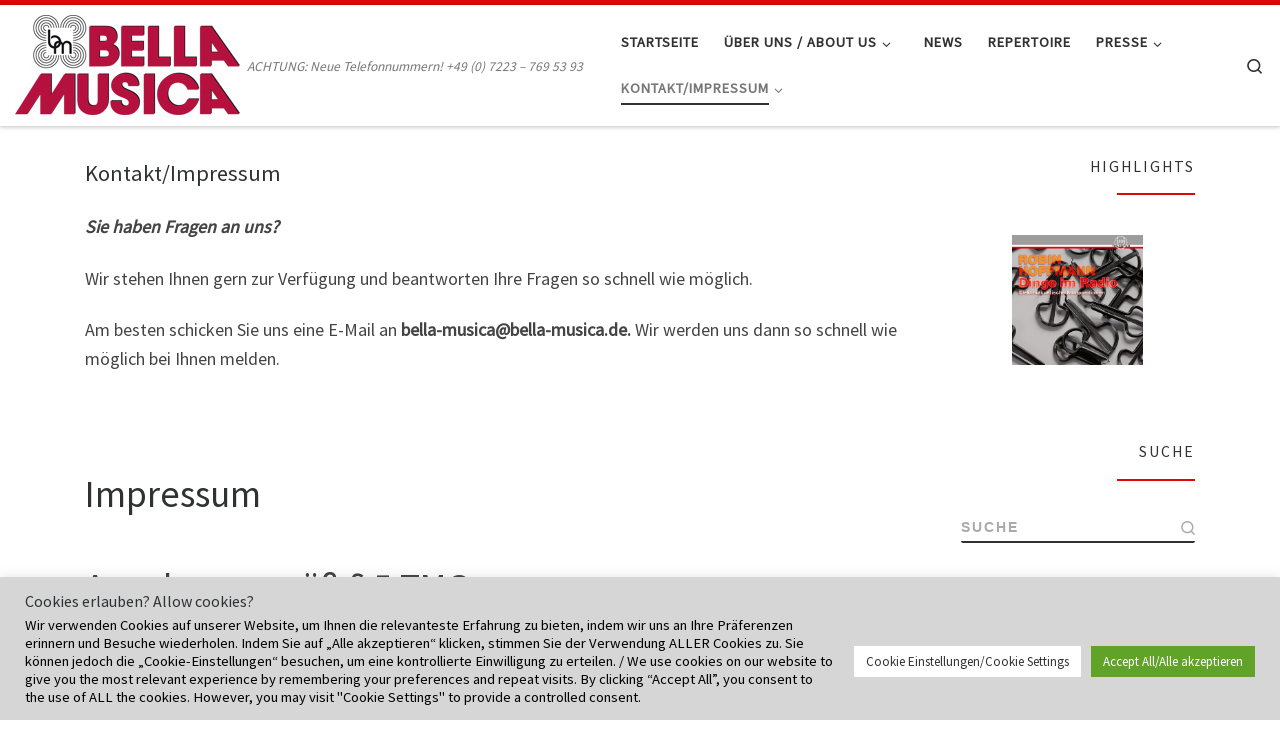

--- FILE ---
content_type: text/html; charset=UTF-8
request_url: https://www.bella-musica.de/kontakt/
body_size: 21781
content:
<!DOCTYPE html>
<!--[if IE 7]>
<html class="ie ie7" lang="de">
<![endif]-->
<!--[if IE 8]>
<html class="ie ie8" lang="de">
<![endif]-->
<!--[if !(IE 7) | !(IE 8)  ]><!-->
<html lang="de" class="no-js">
<!--<![endif]-->
  <head>
  <meta charset="UTF-8" />
  <meta http-equiv="X-UA-Compatible" content="IE=EDGE" />
  <meta name="viewport" content="width=device-width, initial-scale=1.0" />
  <link rel="profile" href="http://gmpg.org/xfn/11" />
  <link rel="pingback" href="https://www.bella-musica.de/xmlrpc.php" />
  <!-- scripts for IE8 and less  -->
  <!--[if lt IE 9]>
    <script src="https://www.bella-musica.de/wp-content/themes/customizr/assets/front/js/vendors/html5.js"></script>
  <![endif]-->
<script>(function(html){html.className = html.className.replace(/\bno-js\b/,'js')})(document.documentElement);</script>
<title>Kontakt/Impressum &#8211; Bella Musica</title>
<meta name='robots' content='max-image-preview:large' />
	<style>img:is([sizes="auto" i], [sizes^="auto," i]) { contain-intrinsic-size: 3000px 1500px }</style>
	<link rel='dns-prefetch' href='//www.bella-musica.de' />
<link rel='dns-prefetch' href='//platform-api.sharethis.com' />
<link rel='dns-prefetch' href='//fonts.googleapis.com' />
<link rel="alternate" type="application/rss+xml" title="Bella Musica &raquo; Feed" href="https://www.bella-musica.de/feed/" />
<link rel="alternate" type="application/rss+xml" title="Bella Musica &raquo; Kommentar-Feed" href="https://www.bella-musica.de/comments/feed/" />

<script>
var MP3jPLAYLISTS = [];
var MP3jPLAYERS = [];
</script>
<script type="text/javascript">
/* <![CDATA[ */
window._wpemojiSettings = {"baseUrl":"https:\/\/s.w.org\/images\/core\/emoji\/16.0.1\/72x72\/","ext":".png","svgUrl":"https:\/\/s.w.org\/images\/core\/emoji\/16.0.1\/svg\/","svgExt":".svg","source":{"concatemoji":"https:\/\/www.bella-musica.de\/wp-includes\/js\/wp-emoji-release.min.js?ver=6.8.3"}};
/*! This file is auto-generated */
!function(s,n){var o,i,e;function c(e){try{var t={supportTests:e,timestamp:(new Date).valueOf()};sessionStorage.setItem(o,JSON.stringify(t))}catch(e){}}function p(e,t,n){e.clearRect(0,0,e.canvas.width,e.canvas.height),e.fillText(t,0,0);var t=new Uint32Array(e.getImageData(0,0,e.canvas.width,e.canvas.height).data),a=(e.clearRect(0,0,e.canvas.width,e.canvas.height),e.fillText(n,0,0),new Uint32Array(e.getImageData(0,0,e.canvas.width,e.canvas.height).data));return t.every(function(e,t){return e===a[t]})}function u(e,t){e.clearRect(0,0,e.canvas.width,e.canvas.height),e.fillText(t,0,0);for(var n=e.getImageData(16,16,1,1),a=0;a<n.data.length;a++)if(0!==n.data[a])return!1;return!0}function f(e,t,n,a){switch(t){case"flag":return n(e,"\ud83c\udff3\ufe0f\u200d\u26a7\ufe0f","\ud83c\udff3\ufe0f\u200b\u26a7\ufe0f")?!1:!n(e,"\ud83c\udde8\ud83c\uddf6","\ud83c\udde8\u200b\ud83c\uddf6")&&!n(e,"\ud83c\udff4\udb40\udc67\udb40\udc62\udb40\udc65\udb40\udc6e\udb40\udc67\udb40\udc7f","\ud83c\udff4\u200b\udb40\udc67\u200b\udb40\udc62\u200b\udb40\udc65\u200b\udb40\udc6e\u200b\udb40\udc67\u200b\udb40\udc7f");case"emoji":return!a(e,"\ud83e\udedf")}return!1}function g(e,t,n,a){var r="undefined"!=typeof WorkerGlobalScope&&self instanceof WorkerGlobalScope?new OffscreenCanvas(300,150):s.createElement("canvas"),o=r.getContext("2d",{willReadFrequently:!0}),i=(o.textBaseline="top",o.font="600 32px Arial",{});return e.forEach(function(e){i[e]=t(o,e,n,a)}),i}function t(e){var t=s.createElement("script");t.src=e,t.defer=!0,s.head.appendChild(t)}"undefined"!=typeof Promise&&(o="wpEmojiSettingsSupports",i=["flag","emoji"],n.supports={everything:!0,everythingExceptFlag:!0},e=new Promise(function(e){s.addEventListener("DOMContentLoaded",e,{once:!0})}),new Promise(function(t){var n=function(){try{var e=JSON.parse(sessionStorage.getItem(o));if("object"==typeof e&&"number"==typeof e.timestamp&&(new Date).valueOf()<e.timestamp+604800&&"object"==typeof e.supportTests)return e.supportTests}catch(e){}return null}();if(!n){if("undefined"!=typeof Worker&&"undefined"!=typeof OffscreenCanvas&&"undefined"!=typeof URL&&URL.createObjectURL&&"undefined"!=typeof Blob)try{var e="postMessage("+g.toString()+"("+[JSON.stringify(i),f.toString(),p.toString(),u.toString()].join(",")+"));",a=new Blob([e],{type:"text/javascript"}),r=new Worker(URL.createObjectURL(a),{name:"wpTestEmojiSupports"});return void(r.onmessage=function(e){c(n=e.data),r.terminate(),t(n)})}catch(e){}c(n=g(i,f,p,u))}t(n)}).then(function(e){for(var t in e)n.supports[t]=e[t],n.supports.everything=n.supports.everything&&n.supports[t],"flag"!==t&&(n.supports.everythingExceptFlag=n.supports.everythingExceptFlag&&n.supports[t]);n.supports.everythingExceptFlag=n.supports.everythingExceptFlag&&!n.supports.flag,n.DOMReady=!1,n.readyCallback=function(){n.DOMReady=!0}}).then(function(){return e}).then(function(){var e;n.supports.everything||(n.readyCallback(),(e=n.source||{}).concatemoji?t(e.concatemoji):e.wpemoji&&e.twemoji&&(t(e.twemoji),t(e.wpemoji)))}))}((window,document),window._wpemojiSettings);
/* ]]> */
</script>
<link rel='stylesheet' id='czr-gfonts-css' href='//fonts.googleapis.com/css?family=Source+Sans+Pro' type='text/css' media='all' />
<link rel='stylesheet' id='customizr-fa-css' href='https://www.bella-musica.de/wp-content/themes/customizr/assets/shared/fonts/fa/css/fontawesome-all.min.css?ver=4.1.13' type='text/css' media='all' />
<style id='wp-emoji-styles-inline-css' type='text/css'>

	img.wp-smiley, img.emoji {
		display: inline !important;
		border: none !important;
		box-shadow: none !important;
		height: 1em !important;
		width: 1em !important;
		margin: 0 0.07em !important;
		vertical-align: -0.1em !important;
		background: none !important;
		padding: 0 !important;
	}
</style>
<link rel='stylesheet' id='wp-block-library-css' href='https://www.bella-musica.de/wp-includes/css/dist/block-library/style.min.css?ver=6.8.3' type='text/css' media='all' />
<style id='classic-theme-styles-inline-css' type='text/css'>
/*! This file is auto-generated */
.wp-block-button__link{color:#fff;background-color:#32373c;border-radius:9999px;box-shadow:none;text-decoration:none;padding:calc(.667em + 2px) calc(1.333em + 2px);font-size:1.125em}.wp-block-file__button{background:#32373c;color:#fff;text-decoration:none}
</style>
<style id='global-styles-inline-css' type='text/css'>
:root{--wp--preset--aspect-ratio--square: 1;--wp--preset--aspect-ratio--4-3: 4/3;--wp--preset--aspect-ratio--3-4: 3/4;--wp--preset--aspect-ratio--3-2: 3/2;--wp--preset--aspect-ratio--2-3: 2/3;--wp--preset--aspect-ratio--16-9: 16/9;--wp--preset--aspect-ratio--9-16: 9/16;--wp--preset--color--black: #000000;--wp--preset--color--cyan-bluish-gray: #abb8c3;--wp--preset--color--white: #ffffff;--wp--preset--color--pale-pink: #f78da7;--wp--preset--color--vivid-red: #cf2e2e;--wp--preset--color--luminous-vivid-orange: #ff6900;--wp--preset--color--luminous-vivid-amber: #fcb900;--wp--preset--color--light-green-cyan: #7bdcb5;--wp--preset--color--vivid-green-cyan: #00d084;--wp--preset--color--pale-cyan-blue: #8ed1fc;--wp--preset--color--vivid-cyan-blue: #0693e3;--wp--preset--color--vivid-purple: #9b51e0;--wp--preset--gradient--vivid-cyan-blue-to-vivid-purple: linear-gradient(135deg,rgba(6,147,227,1) 0%,rgb(155,81,224) 100%);--wp--preset--gradient--light-green-cyan-to-vivid-green-cyan: linear-gradient(135deg,rgb(122,220,180) 0%,rgb(0,208,130) 100%);--wp--preset--gradient--luminous-vivid-amber-to-luminous-vivid-orange: linear-gradient(135deg,rgba(252,185,0,1) 0%,rgba(255,105,0,1) 100%);--wp--preset--gradient--luminous-vivid-orange-to-vivid-red: linear-gradient(135deg,rgba(255,105,0,1) 0%,rgb(207,46,46) 100%);--wp--preset--gradient--very-light-gray-to-cyan-bluish-gray: linear-gradient(135deg,rgb(238,238,238) 0%,rgb(169,184,195) 100%);--wp--preset--gradient--cool-to-warm-spectrum: linear-gradient(135deg,rgb(74,234,220) 0%,rgb(151,120,209) 20%,rgb(207,42,186) 40%,rgb(238,44,130) 60%,rgb(251,105,98) 80%,rgb(254,248,76) 100%);--wp--preset--gradient--blush-light-purple: linear-gradient(135deg,rgb(255,206,236) 0%,rgb(152,150,240) 100%);--wp--preset--gradient--blush-bordeaux: linear-gradient(135deg,rgb(254,205,165) 0%,rgb(254,45,45) 50%,rgb(107,0,62) 100%);--wp--preset--gradient--luminous-dusk: linear-gradient(135deg,rgb(255,203,112) 0%,rgb(199,81,192) 50%,rgb(65,88,208) 100%);--wp--preset--gradient--pale-ocean: linear-gradient(135deg,rgb(255,245,203) 0%,rgb(182,227,212) 50%,rgb(51,167,181) 100%);--wp--preset--gradient--electric-grass: linear-gradient(135deg,rgb(202,248,128) 0%,rgb(113,206,126) 100%);--wp--preset--gradient--midnight: linear-gradient(135deg,rgb(2,3,129) 0%,rgb(40,116,252) 100%);--wp--preset--font-size--small: 13px;--wp--preset--font-size--medium: 20px;--wp--preset--font-size--large: 36px;--wp--preset--font-size--x-large: 42px;--wp--preset--spacing--20: 0.44rem;--wp--preset--spacing--30: 0.67rem;--wp--preset--spacing--40: 1rem;--wp--preset--spacing--50: 1.5rem;--wp--preset--spacing--60: 2.25rem;--wp--preset--spacing--70: 3.38rem;--wp--preset--spacing--80: 5.06rem;--wp--preset--shadow--natural: 6px 6px 9px rgba(0, 0, 0, 0.2);--wp--preset--shadow--deep: 12px 12px 50px rgba(0, 0, 0, 0.4);--wp--preset--shadow--sharp: 6px 6px 0px rgba(0, 0, 0, 0.2);--wp--preset--shadow--outlined: 6px 6px 0px -3px rgba(255, 255, 255, 1), 6px 6px rgba(0, 0, 0, 1);--wp--preset--shadow--crisp: 6px 6px 0px rgba(0, 0, 0, 1);}:where(.is-layout-flex){gap: 0.5em;}:where(.is-layout-grid){gap: 0.5em;}body .is-layout-flex{display: flex;}.is-layout-flex{flex-wrap: wrap;align-items: center;}.is-layout-flex > :is(*, div){margin: 0;}body .is-layout-grid{display: grid;}.is-layout-grid > :is(*, div){margin: 0;}:where(.wp-block-columns.is-layout-flex){gap: 2em;}:where(.wp-block-columns.is-layout-grid){gap: 2em;}:where(.wp-block-post-template.is-layout-flex){gap: 1.25em;}:where(.wp-block-post-template.is-layout-grid){gap: 1.25em;}.has-black-color{color: var(--wp--preset--color--black) !important;}.has-cyan-bluish-gray-color{color: var(--wp--preset--color--cyan-bluish-gray) !important;}.has-white-color{color: var(--wp--preset--color--white) !important;}.has-pale-pink-color{color: var(--wp--preset--color--pale-pink) !important;}.has-vivid-red-color{color: var(--wp--preset--color--vivid-red) !important;}.has-luminous-vivid-orange-color{color: var(--wp--preset--color--luminous-vivid-orange) !important;}.has-luminous-vivid-amber-color{color: var(--wp--preset--color--luminous-vivid-amber) !important;}.has-light-green-cyan-color{color: var(--wp--preset--color--light-green-cyan) !important;}.has-vivid-green-cyan-color{color: var(--wp--preset--color--vivid-green-cyan) !important;}.has-pale-cyan-blue-color{color: var(--wp--preset--color--pale-cyan-blue) !important;}.has-vivid-cyan-blue-color{color: var(--wp--preset--color--vivid-cyan-blue) !important;}.has-vivid-purple-color{color: var(--wp--preset--color--vivid-purple) !important;}.has-black-background-color{background-color: var(--wp--preset--color--black) !important;}.has-cyan-bluish-gray-background-color{background-color: var(--wp--preset--color--cyan-bluish-gray) !important;}.has-white-background-color{background-color: var(--wp--preset--color--white) !important;}.has-pale-pink-background-color{background-color: var(--wp--preset--color--pale-pink) !important;}.has-vivid-red-background-color{background-color: var(--wp--preset--color--vivid-red) !important;}.has-luminous-vivid-orange-background-color{background-color: var(--wp--preset--color--luminous-vivid-orange) !important;}.has-luminous-vivid-amber-background-color{background-color: var(--wp--preset--color--luminous-vivid-amber) !important;}.has-light-green-cyan-background-color{background-color: var(--wp--preset--color--light-green-cyan) !important;}.has-vivid-green-cyan-background-color{background-color: var(--wp--preset--color--vivid-green-cyan) !important;}.has-pale-cyan-blue-background-color{background-color: var(--wp--preset--color--pale-cyan-blue) !important;}.has-vivid-cyan-blue-background-color{background-color: var(--wp--preset--color--vivid-cyan-blue) !important;}.has-vivid-purple-background-color{background-color: var(--wp--preset--color--vivid-purple) !important;}.has-black-border-color{border-color: var(--wp--preset--color--black) !important;}.has-cyan-bluish-gray-border-color{border-color: var(--wp--preset--color--cyan-bluish-gray) !important;}.has-white-border-color{border-color: var(--wp--preset--color--white) !important;}.has-pale-pink-border-color{border-color: var(--wp--preset--color--pale-pink) !important;}.has-vivid-red-border-color{border-color: var(--wp--preset--color--vivid-red) !important;}.has-luminous-vivid-orange-border-color{border-color: var(--wp--preset--color--luminous-vivid-orange) !important;}.has-luminous-vivid-amber-border-color{border-color: var(--wp--preset--color--luminous-vivid-amber) !important;}.has-light-green-cyan-border-color{border-color: var(--wp--preset--color--light-green-cyan) !important;}.has-vivid-green-cyan-border-color{border-color: var(--wp--preset--color--vivid-green-cyan) !important;}.has-pale-cyan-blue-border-color{border-color: var(--wp--preset--color--pale-cyan-blue) !important;}.has-vivid-cyan-blue-border-color{border-color: var(--wp--preset--color--vivid-cyan-blue) !important;}.has-vivid-purple-border-color{border-color: var(--wp--preset--color--vivid-purple) !important;}.has-vivid-cyan-blue-to-vivid-purple-gradient-background{background: var(--wp--preset--gradient--vivid-cyan-blue-to-vivid-purple) !important;}.has-light-green-cyan-to-vivid-green-cyan-gradient-background{background: var(--wp--preset--gradient--light-green-cyan-to-vivid-green-cyan) !important;}.has-luminous-vivid-amber-to-luminous-vivid-orange-gradient-background{background: var(--wp--preset--gradient--luminous-vivid-amber-to-luminous-vivid-orange) !important;}.has-luminous-vivid-orange-to-vivid-red-gradient-background{background: var(--wp--preset--gradient--luminous-vivid-orange-to-vivid-red) !important;}.has-very-light-gray-to-cyan-bluish-gray-gradient-background{background: var(--wp--preset--gradient--very-light-gray-to-cyan-bluish-gray) !important;}.has-cool-to-warm-spectrum-gradient-background{background: var(--wp--preset--gradient--cool-to-warm-spectrum) !important;}.has-blush-light-purple-gradient-background{background: var(--wp--preset--gradient--blush-light-purple) !important;}.has-blush-bordeaux-gradient-background{background: var(--wp--preset--gradient--blush-bordeaux) !important;}.has-luminous-dusk-gradient-background{background: var(--wp--preset--gradient--luminous-dusk) !important;}.has-pale-ocean-gradient-background{background: var(--wp--preset--gradient--pale-ocean) !important;}.has-electric-grass-gradient-background{background: var(--wp--preset--gradient--electric-grass) !important;}.has-midnight-gradient-background{background: var(--wp--preset--gradient--midnight) !important;}.has-small-font-size{font-size: var(--wp--preset--font-size--small) !important;}.has-medium-font-size{font-size: var(--wp--preset--font-size--medium) !important;}.has-large-font-size{font-size: var(--wp--preset--font-size--large) !important;}.has-x-large-font-size{font-size: var(--wp--preset--font-size--x-large) !important;}
:where(.wp-block-post-template.is-layout-flex){gap: 1.25em;}:where(.wp-block-post-template.is-layout-grid){gap: 1.25em;}
:where(.wp-block-columns.is-layout-flex){gap: 2em;}:where(.wp-block-columns.is-layout-grid){gap: 2em;}
:root :where(.wp-block-pullquote){font-size: 1.5em;line-height: 1.6;}
</style>
<link rel='stylesheet' id='cookie-law-info-css' href='https://www.bella-musica.de/wp-content/plugins/cookie-law-info/legacy/public/css/cookie-law-info-public.css?ver=3.3.1' type='text/css' media='all' />
<link rel='stylesheet' id='cookie-law-info-gdpr-css' href='https://www.bella-musica.de/wp-content/plugins/cookie-law-info/legacy/public/css/cookie-law-info-gdpr.css?ver=3.3.1' type='text/css' media='all' />
<link rel='stylesheet' id='customizr-main-css' href='https://www.bella-musica.de/wp-content/themes/customizr/assets/front/css/style.min.css?ver=4.1.13' type='text/css' media='all' />
<style id='customizr-main-inline-css' type='text/css'>
::-moz-selection{background-color:#e10707}::selection{background-color:#e10707}a,.btn-skin:active,.btn-skin:focus,.btn-skin:hover,.btn-skin.inverted,.grid-container__classic .post-type__icon,.post-type__icon:hover .icn-format,.grid-container__classic .post-type__icon:hover .icn-format,[class*='grid-container__'] .entry-title a.czr-title:hover,input[type=checkbox]:checked::before{color:#e10707}.czr-css-loader > div ,.btn-skin,.btn-skin:active,.btn-skin:focus,.btn-skin:hover,.btn-skin-h-dark,.btn-skin-h-dark.inverted:active,.btn-skin-h-dark.inverted:focus,.btn-skin-h-dark.inverted:hover{border-color:#e10707}.tc-header.border-top{border-top-color:#e10707}[class*='grid-container__'] .entry-title a:hover::after,.grid-container__classic .post-type__icon,.btn-skin,.btn-skin.inverted:active,.btn-skin.inverted:focus,.btn-skin.inverted:hover,.btn-skin-h-dark,.btn-skin-h-dark.inverted:active,.btn-skin-h-dark.inverted:focus,.btn-skin-h-dark.inverted:hover,.sidebar .widget-title::after,input[type=radio]:checked::before{background-color:#e10707}.btn-skin-light:active,.btn-skin-light:focus,.btn-skin-light:hover,.btn-skin-light.inverted{color:#f93c3c}input:not([type='submit']):not([type='button']):not([type='number']):not([type='checkbox']):not([type='radio']):focus,textarea:focus,.btn-skin-light,.btn-skin-light.inverted,.btn-skin-light:active,.btn-skin-light:focus,.btn-skin-light:hover,.btn-skin-light.inverted:active,.btn-skin-light.inverted:focus,.btn-skin-light.inverted:hover{border-color:#f93c3c}.btn-skin-light,.btn-skin-light.inverted:active,.btn-skin-light.inverted:focus,.btn-skin-light.inverted:hover{background-color:#f93c3c}.btn-skin-lightest:active,.btn-skin-lightest:focus,.btn-skin-lightest:hover,.btn-skin-lightest.inverted{color:#fa5454}.btn-skin-lightest,.btn-skin-lightest.inverted,.btn-skin-lightest:active,.btn-skin-lightest:focus,.btn-skin-lightest:hover,.btn-skin-lightest.inverted:active,.btn-skin-lightest.inverted:focus,.btn-skin-lightest.inverted:hover{border-color:#fa5454}.btn-skin-lightest,.btn-skin-lightest.inverted:active,.btn-skin-lightest.inverted:focus,.btn-skin-lightest.inverted:hover{background-color:#fa5454}.pagination,a:hover,a:focus,a:active,.btn-skin-dark:active,.btn-skin-dark:focus,.btn-skin-dark:hover,.btn-skin-dark.inverted,.btn-skin-dark-oh:active,.btn-skin-dark-oh:focus,.btn-skin-dark-oh:hover,.post-info a:not(.btn):hover,.grid-container__classic .post-type__icon .icn-format,[class*='grid-container__'] .hover .entry-title a,.widget-area a:not(.btn):hover,a.czr-format-link:hover,.format-link.hover a.czr-format-link,button[type=submit]:hover,button[type=submit]:active,button[type=submit]:focus,input[type=submit]:hover,input[type=submit]:active,input[type=submit]:focus,.tabs .nav-link:hover,.tabs .nav-link.active,.tabs .nav-link.active:hover,.tabs .nav-link.active:focus{color:#a60505}.grid-container__classic.tc-grid-border .grid__item,.btn-skin-dark,.btn-skin-dark.inverted,button[type=submit],input[type=submit],.btn-skin-dark:active,.btn-skin-dark:focus,.btn-skin-dark:hover,.btn-skin-dark.inverted:active,.btn-skin-dark.inverted:focus,.btn-skin-dark.inverted:hover,.btn-skin-h-dark:active,.btn-skin-h-dark:focus,.btn-skin-h-dark:hover,.btn-skin-h-dark.inverted,.btn-skin-h-dark.inverted,.btn-skin-h-dark.inverted,.btn-skin-dark-oh:active,.btn-skin-dark-oh:focus,.btn-skin-dark-oh:hover,.btn-skin-dark-oh.inverted:active,.btn-skin-dark-oh.inverted:focus,.btn-skin-dark-oh.inverted:hover,button[type=submit]:hover,button[type=submit]:active,button[type=submit]:focus,input[type=submit]:hover,input[type=submit]:active,input[type=submit]:focus{border-color:#a60505}.btn-skin-dark,.btn-skin-dark.inverted:active,.btn-skin-dark.inverted:focus,.btn-skin-dark.inverted:hover,.btn-skin-h-dark:active,.btn-skin-h-dark:focus,.btn-skin-h-dark:hover,.btn-skin-h-dark.inverted,.btn-skin-h-dark.inverted,.btn-skin-h-dark.inverted,.btn-skin-dark-oh.inverted:active,.btn-skin-dark-oh.inverted:focus,.btn-skin-dark-oh.inverted:hover,.grid-container__classic .post-type__icon:hover,button[type=submit],input[type=submit],.czr-link-hover-underline .widgets-list-layout-links a:not(.btn)::before,.czr-link-hover-underline .widget_archive a:not(.btn)::before,.czr-link-hover-underline .widget_nav_menu a:not(.btn)::before,.czr-link-hover-underline .widget_rss ul a:not(.btn)::before,.czr-link-hover-underline .widget_recent_entries a:not(.btn)::before,.czr-link-hover-underline .widget_categories a:not(.btn)::before,.czr-link-hover-underline .widget_meta a:not(.btn)::before,.czr-link-hover-underline .widget_recent_comments a:not(.btn)::before,.czr-link-hover-underline .widget_pages a:not(.btn)::before,.czr-link-hover-underline .widget_calendar a:not(.btn)::before,[class*='grid-container__'] .hover .entry-title a::after,a.czr-format-link::before,.comment-author a::before,.comment-link::before,.tabs .nav-link.active::before{background-color:#a60505}.btn-skin-dark-shaded:active,.btn-skin-dark-shaded:focus,.btn-skin-dark-shaded:hover,.btn-skin-dark-shaded.inverted{background-color:rgba(166,5,5,0.2)}.btn-skin-dark-shaded,.btn-skin-dark-shaded.inverted:active,.btn-skin-dark-shaded.inverted:focus,.btn-skin-dark-shaded.inverted:hover{background-color:rgba(166,5,5,0.8)}
.tc-header.border-top { border-top-width: 5px; border-top-style: solid }
#czr-push-footer { display: none; visibility: hidden; }
        .czr-sticky-footer #czr-push-footer.sticky-footer-enabled { display: block; }
        
</style>
<link rel='stylesheet' id='customizr-ms-respond-css' href='https://www.bella-musica.de/wp-content/themes/customizr/assets/front/css/style-modular-scale.min.css?ver=4.1.13' type='text/css' media='all' />
<link rel='stylesheet' id='customizr-style-css' href='https://www.bella-musica.de/wp-content/themes/customizrchildtheme/style.css?ver=4.1.13' type='text/css' media='all' />
<link rel='stylesheet' id='ngg_trigger_buttons-css' href='https://www.bella-musica.de/wp-content/plugins/nextgen-gallery/static/GalleryDisplay/trigger_buttons.css?ver=4.0.3' type='text/css' media='all' />
<link rel='stylesheet' id='shutter-0-css' href='https://www.bella-musica.de/wp-content/plugins/nextgen-gallery/static/Lightbox/shutter/shutter.css?ver=4.0.3' type='text/css' media='all' />
<link rel='stylesheet' id='fontawesome_v4_shim_style-css' href='https://www.bella-musica.de/wp-content/plugins/nextgen-gallery/static/FontAwesome/css/v4-shims.min.css?ver=6.8.3' type='text/css' media='all' />
<link rel='stylesheet' id='fontawesome-css' href='https://www.bella-musica.de/wp-content/plugins/nextgen-gallery/static/FontAwesome/css/all.min.css?ver=6.8.3' type='text/css' media='all' />
<link rel='stylesheet' id='ngg_basic_slideshow_style-css' href='https://www.bella-musica.de/wp-content/plugins/nextgen-gallery/static/Slideshow/ngg_basic_slideshow.css?ver=4.0.3' type='text/css' media='all' />
<link rel='stylesheet' id='ngg_slick_slideshow_style-css' href='https://www.bella-musica.de/wp-content/plugins/nextgen-gallery/static/Slideshow/slick/slick.css?ver=4.0.3' type='text/css' media='all' />
<link rel='stylesheet' id='ngg_slick_slideshow_theme-css' href='https://www.bella-musica.de/wp-content/plugins/nextgen-gallery/static/Slideshow/slick/slick-theme.css?ver=4.0.3' type='text/css' media='all' />
<link rel='stylesheet' id='nextgen_widgets_style-css' href='https://www.bella-musica.de/wp-content/plugins/nextgen-gallery/static/Widget/display.css?ver=4.0.3' type='text/css' media='all' />
<link rel='stylesheet' id='nextgen_basic_slideshow_style-css' href='https://www.bella-musica.de/wp-content/plugins/nextgen-gallery/static/Slideshow/ngg_basic_slideshow.css?ver=4.0.3' type='text/css' media='all' />
<link rel='stylesheet' id='mp3-jplayer-css' href='https://www.bella-musica.de/wp-content/plugins/mp3-jplayer/css/dark.css?ver=2.7.3' type='text/css' media='all' />
<script type="text/javascript" src="https://www.bella-musica.de/wp-includes/js/jquery/jquery.min.js?ver=3.7.1" id="jquery-core-js"></script>
<script type="text/javascript" src="https://www.bella-musica.de/wp-includes/js/jquery/jquery-migrate.min.js?ver=3.4.1" id="jquery-migrate-js"></script>
<script type="text/javascript" id="cookie-law-info-js-extra">
/* <![CDATA[ */
var Cli_Data = {"nn_cookie_ids":["__sharethis_cookie_test__","CookieLawInfoConsent","cookielawinfo-checkbox-advertisement","_ga","_gid","_gat"],"cookielist":[],"non_necessary_cookies":{"necessary":["CookieLawInfoConsent"],"functional":["__sharethis_cookie_test__"],"performance":["_gat"],"analytics":["_ga","_gid"]},"ccpaEnabled":"","ccpaRegionBased":"","ccpaBarEnabled":"","strictlyEnabled":["necessary","obligatoire"],"ccpaType":"gdpr","js_blocking":"1","custom_integration":"","triggerDomRefresh":"","secure_cookies":""};
var cli_cookiebar_settings = {"animate_speed_hide":"500","animate_speed_show":"500","background":"#d6d6d6","border":"#b1a6a6c2","border_on":"","button_1_button_colour":"#61a229","button_1_button_hover":"#4e8221","button_1_link_colour":"#fff","button_1_as_button":"1","button_1_new_win":"","button_2_button_colour":"#333","button_2_button_hover":"#292929","button_2_link_colour":"#444","button_2_as_button":"","button_2_hidebar":"","button_3_button_colour":"#dedfe0","button_3_button_hover":"#b2b2b3","button_3_link_colour":"#333333","button_3_as_button":"1","button_3_new_win":"","button_4_button_colour":"#ffffff","button_4_button_hover":"#cccccc","button_4_link_colour":"#333333","button_4_as_button":"1","button_7_button_colour":"#61a229","button_7_button_hover":"#4e8221","button_7_link_colour":"#fff","button_7_as_button":"1","button_7_new_win":"","font_family":"inherit","header_fix":"","notify_animate_hide":"1","notify_animate_show":"","notify_div_id":"#cookie-law-info-bar","notify_position_horizontal":"right","notify_position_vertical":"bottom","scroll_close":"","scroll_close_reload":"","accept_close_reload":"","reject_close_reload":"","showagain_tab":"","showagain_background":"#fff","showagain_border":"#000","showagain_div_id":"#cookie-law-info-again","showagain_x_position":"100px","text":"#000","show_once_yn":"","show_once":"10000","logging_on":"","as_popup":"","popup_overlay":"1","bar_heading_text":"Cookies erlauben? Allow cookies?","cookie_bar_as":"banner","popup_showagain_position":"bottom-right","widget_position":"left"};
var log_object = {"ajax_url":"https:\/\/www.bella-musica.de\/wp-admin\/admin-ajax.php"};
/* ]]> */
</script>
<script type="text/javascript" src="https://www.bella-musica.de/wp-content/plugins/cookie-law-info/legacy/public/js/cookie-law-info-public.js?ver=3.3.1" id="cookie-law-info-js"></script>
<script type="text/javascript" src="https://www.bella-musica.de/wp-content/themes/customizr/assets/front/js/libs/modernizr.min.js?ver=4.1.13" id="modernizr-js"></script>
<script type="text/javascript" id="tc-scripts-js-extra">
/* <![CDATA[ */
var CZRParams = {"assetsPath":"https:\/\/www.bella-musica.de\/wp-content\/themes\/customizr\/assets\/front\/","_disabled":[],"centerSliderImg":"1","isLightBoxEnabled":"1","SmoothScroll":{"Enabled":true,"Options":{"touchpadSupport":false}},"isAnchorScrollEnabled":"1","anchorSmoothScrollExclude":{"simple":["[class*=edd]",".carousel-control","[data-toggle=\"modal\"]","[data-toggle=\"dropdown\"]","[data-toggle=\"czr-dropdown\"]","[data-toggle=\"tooltip\"]","[data-toggle=\"popover\"]","[data-toggle=\"collapse\"]","[data-toggle=\"czr-collapse\"]","[data-toggle=\"tab\"]","[data-toggle=\"pill\"]","[data-toggle=\"czr-pill\"]","[class*=upme]","[class*=um-]"],"deep":{"classes":[],"ids":[]}},"timerOnScrollAllBrowsers":"1","centerAllImg":"1","HasComments":"","LoadModernizr":"1","stickyHeader":"","extLinksStyle":"","extLinksTargetExt":"","extLinksSkipSelectors":{"classes":["btn","button"],"ids":[]},"dropcapEnabled":"","dropcapWhere":{"post":"","page":""},"dropcapMinWords":"","dropcapSkipSelectors":{"tags":["IMG","IFRAME","H1","H2","H3","H4","H5","H6","BLOCKQUOTE","UL","OL"],"classes":["btn"],"id":[]},"imgSmartLoadEnabled":"","imgSmartLoadOpts":{"parentSelectors":["[class*=grid-container], .article-container",".__before_main_wrapper",".widget-front",".post-related-articles",".tc-singular-thumbnail-wrapper"],"opts":{"excludeImg":[".tc-holder-img"]}},"imgSmartLoadsForSliders":"","pluginCompats":[],"isWPMobile":"","menuStickyUserSettings":{"desktop":"stick_up","mobile":"stick_up"},"adminAjaxUrl":"https:\/\/www.bella-musica.de\/wp-admin\/admin-ajax.php","ajaxUrl":"https:\/\/www.bella-musica.de\/?czrajax=1","frontNonce":{"id":"CZRFrontNonce","handle":"8f148fabbe"},"isDevMode":"","isModernStyle":"1","i18n":{"Permanently dismiss":"Dauerhaft ausblenden"},"frontNotifications":{"welcome":{"enabled":false,"content":"","dismissAction":"dismiss_welcome_note_front"}}};
/* ]]> */
</script>
<script type="text/javascript" src="https://www.bella-musica.de/wp-content/themes/customizr/assets/front/js/tc-scripts.min.js?ver=4.1.13" id="tc-scripts-js"></script>
<script type="text/javascript" src="//platform-api.sharethis.com/js/sharethis.js#source=googleanalytics-wordpress#product=ga&amp;property=59b53fb9cd8c7e0012a725c0" id="googleanalytics-platform-sharethis-js"></script>
<script type="text/javascript" id="photocrati_ajax-js-extra">
/* <![CDATA[ */
var photocrati_ajax = {"url":"https:\/\/www.bella-musica.de\/index.php?photocrati_ajax=1","rest_url":"https:\/\/www.bella-musica.de\/wp-json\/","wp_home_url":"https:\/\/www.bella-musica.de","wp_site_url":"https:\/\/www.bella-musica.de","wp_root_url":"https:\/\/www.bella-musica.de","wp_plugins_url":"https:\/\/www.bella-musica.de\/wp-content\/plugins","wp_content_url":"https:\/\/www.bella-musica.de\/wp-content","wp_includes_url":"https:\/\/www.bella-musica.de\/wp-includes\/","ngg_param_slug":"nggallery","rest_nonce":"de7845173c"};
/* ]]> */
</script>
<script type="text/javascript" src="https://www.bella-musica.de/wp-content/plugins/nextgen-gallery/static/Legacy/ajax.min.js?ver=4.0.3" id="photocrati_ajax-js"></script>
<script type="text/javascript" src="https://www.bella-musica.de/wp-content/plugins/nextgen-gallery/static/FontAwesome/js/v4-shims.min.js?ver=5.3.1" id="fontawesome_v4_shim-js"></script>
<script type="text/javascript" defer crossorigin="anonymous" data-auto-replace-svg="false" data-keep-original-source="false" data-search-pseudo-elements src="https://www.bella-musica.de/wp-content/plugins/nextgen-gallery/static/FontAwesome/js/all.min.js?ver=5.3.1" id="fontawesome-js"></script>
<script type="text/javascript" src="https://www.bella-musica.de/wp-content/plugins/nextgen-gallery/static/Slideshow/slick/slick-1.8.0-modded.js?ver=4.0.3" id="ngg_slick-js"></script>
<link rel="https://api.w.org/" href="https://www.bella-musica.de/wp-json/" /><link rel="alternate" title="JSON" type="application/json" href="https://www.bella-musica.de/wp-json/wp/v2/pages/41" /><link rel="EditURI" type="application/rsd+xml" title="RSD" href="https://www.bella-musica.de/xmlrpc.php?rsd" />
<meta name="generator" content="WordPress 6.8.3" />
<link rel="canonical" href="https://www.bella-musica.de/kontakt/" />
<link rel='shortlink' href='https://www.bella-musica.de/?p=41' />
<link rel="alternate" title="oEmbed (JSON)" type="application/json+oembed" href="https://www.bella-musica.de/wp-json/oembed/1.0/embed?url=https%3A%2F%2Fwww.bella-musica.de%2Fkontakt%2F" />
<link rel="alternate" title="oEmbed (XML)" type="text/xml+oembed" href="https://www.bella-musica.de/wp-json/oembed/1.0/embed?url=https%3A%2F%2Fwww.bella-musica.de%2Fkontakt%2F&#038;format=xml" />
<script>
(function() {
	(function (i, s, o, g, r, a, m) {
		i['GoogleAnalyticsObject'] = r;
		i[r] = i[r] || function () {
				(i[r].q = i[r].q || []).push(arguments)
			}, i[r].l = 1 * new Date();
		a = s.createElement(o),
			m = s.getElementsByTagName(o)[0];
		a.async = 1;
		a.src = g;
		m.parentNode.insertBefore(a, m)
	})(window, document, 'script', 'https://google-analytics.com/analytics.js', 'ga');

	ga('create', 'UA-61267787-1', 'auto');
			ga('send', 'pageview');
	})();
</script>
		<style type="text/css" id="wp-custom-css">
			
/* Remove the icon and category archives header*/
header.archive-header {
display: none;
}
 
/* Remove the icon before post titles */
.format-icon:before {
display: none;
}
.carousel-caption {
 background: rgba(0, 0, 0, 0.3);
}
/* Change size of Page/Post Title */
/* h1=Page, h2=Post */
h1.entry-title, h2.entry-title {font-size: 10px;}   /* Alternative 1 */
h1.entry-title, h2.entry-title {font-size: 90%;}    /* Alternative 2 */
h1.entry-title, h2.entry-title {font-size: 1.5em;}  /* Alternative 3 */
/* Change color of Page/Post Title */
h1.entry-title>a, h2.entry-title>a {color: red;}  
/* Change red to required color */

/* Remove grey bar  */
footer#footer {
border-top:     yes;
}
 
/* Reduce whitespace  */
#main-wrapper {
margin-bottom:  0px;
}
/* Change Slider Titles (2em) font-size, (Garamond) family, (red) color */
.carousel-caption h1 {
font-family:    Arial;
font-size:     2.5em;
color:     red;
}
/* hide the circular zoom, keep link */
.home .round-div {
border-color:   transparent;
}
 
/* hide the 270 x 250 square image - OPTIONAL */
.home .thumb-wrapper {
display:        none;
}
/* Remove entire Post Notice */
.entry-meta {
display:    none;
}
.assistive-text {
display:    none;
}
/* Example move to bottom-left */
.carousel-caption {
position:   relative;
top:        90px;      /* 0px is top of element */
left:      29%;       /* 0% is left of element */
}
// Exclude images from search results - WordPress
add_action( &#039;init&#039;, &#039;exclude_images_from_search_results&#039; );
function exclude_images_from_search_results() {
    global $wp_post_types;
 
    $wp_post_types[&#039;attachment&#039;]->exclude_from_search = true;
}		</style>
		</head>

  <body class="wp-singular page-template-default page page-id-41 page-parent wp-theme-customizr wp-child-theme-customizrchildtheme czr-link-hover-underline header-skin-light footer-skin-dark czr-r-sidebar tc-center-images czr-sticky-footer">
    
    
    <div id="tc-page-wrap" class="">

      <header class="tpnav-header__header tc-header sl-logo_left sticky-brand-shrink-on sticky-transparent border-top czr-submenu-fade czr-submenu-move" role="banner" >
                    <div class="primary-navbar__wrapper d-none d-lg-block has-horizontal-menu has-branding-aside desktop-sticky" >
  <div class="container-fluid">
    <div class="row align-items-center flex-row primary-navbar__row">
      <div class="branding__container col col-auto" >
  <div class="branding align-items-center flex-column ">
    <div class="branding-row d-flex align-self-start flex-row align-items-center">
      <div class="navbar-brand col-auto " >
  <a class="navbar-brand-sitelogo" href="https://www.bella-musica.de/"  title="Bella Musica | ACHTUNG: Neue Telefonnummern! +49 (0) 7223 – 769 53 93" >
    <img src="https://www.bella-musica.de/wp-content/uploads/2014/07/Bella-LogoFH-CMYK_web-Kopie1.jpg" alt="Zurück zur Startseite" class="" style="max-width:250px;max-height:100px">  </a>
</div>
          <div class="branding-aside col-auto flex-column d-flex">
          <span class="header-tagline " >
  ACHTUNG: Neue Telefonnummern! +49 (0) 7223 – 769 53 93</span>

          </div>
                </div>
      </div>
</div>
      <div class="primary-nav__container justify-content-lg-around col col-lg-auto flex-lg-column" >
  <div class="primary-nav__wrapper flex-lg-row align-items-center justify-content-end">
              <nav class="primary-nav__nav col" id="primary-nav">
          <div class="nav__menu-wrapper primary-nav__menu-wrapper justify-content-end czr-open-on-hover" >
<ul id="primary-nav" class="primary-nav__menu regular-nav nav__menu nav"><li id="menu-item-157" class="menu-item menu-item-type-custom menu-item-object-custom menu-item-home menu-item-157"><a href="http://www.bella-musica.de" class="nav__link"><span class="nav__title">Startseite</span></a></li>
<li id="menu-item-46" class="menu-item menu-item-type-post_type menu-item-object-page menu-item-has-children czr-dropdown menu-item-46"><a data-toggle="czr-dropdown" aria-haspopup="true" aria-expanded="false" href="https://www.bella-musica.de/ueber-uns/" class="nav__link"><span class="nav__title">Über uns / About us</span><span class="caret__dropdown-toggler"><i class="icn-down-small"></i></span></a>
<ul class="dropdown-menu czr-dropdown-menu">
	<li id="menu-item-48" class="menu-item menu-item-type-post_type menu-item-object-page dropdown-item menu-item-48"><a href="https://www.bella-musica.de/ueber-uns/antes-edition/" class="nav__link"><span class="nav__title">ANTES EDITION</span></a></li>
	<li id="menu-item-49" class="menu-item menu-item-type-post_type menu-item-object-page dropdown-item menu-item-49"><a href="https://www.bella-musica.de/ueber-uns/bella-musica/" class="nav__link"><span class="nav__title">BELLA MUSICA</span></a></li>
	<li id="menu-item-47" class="menu-item menu-item-type-post_type menu-item-object-page dropdown-item menu-item-47"><a href="https://www.bella-musica.de/ueber-uns/thorofon/" class="nav__link"><span class="nav__title">THOROFON</span></a></li>
	<li id="menu-item-1874" class="menu-item menu-item-type-post_type menu-item-object-page dropdown-item menu-item-1874"><a href="https://www.bella-musica.de/ueber-uns/notenmaterial/" class="nav__link"><span class="nav__title">Notenmaterial / music scores</span></a></li>
	<li id="menu-item-124" class="menu-item menu-item-type-post_type menu-item-object-page dropdown-item menu-item-124"><a href="https://www.bella-musica.de/auszeichnung/" class="nav__link"><span class="nav__title">Auszeichnungen / Awards</span></a></li>
</ul>
</li>
<li id="menu-item-73" class="menu-item menu-item-type-taxonomy menu-item-object-category menu-item-73"><a href="https://www.bella-musica.de/category/news/" class="nav__link"><span class="nav__title">News</span></a></li>
<li id="menu-item-494" class="menu-item menu-item-type-post_type menu-item-object-page menu-item-494"><a href="https://www.bella-musica.de/katalog/" class="nav__link"><span class="nav__title">Repertoire</span></a></li>
<li id="menu-item-123" class="menu-item menu-item-type-post_type menu-item-object-page menu-item-has-children czr-dropdown menu-item-123"><a data-toggle="czr-dropdown" aria-haspopup="true" aria-expanded="false" href="https://www.bella-musica.de/rezensionen/" class="nav__link"><span class="nav__title">Presse</span><span class="caret__dropdown-toggler"><i class="icn-down-small"></i></span></a>
<ul class="dropdown-menu czr-dropdown-menu">
	<li id="menu-item-354" class="menu-item menu-item-type-post_type menu-item-object-page dropdown-item menu-item-354"><a href="https://www.bella-musica.de/rezensionen/aus-den-medien/" class="nav__link"><span class="nav__title">Pressestimmen</span></a></li>
	<li id="menu-item-370" class="menu-item menu-item-type-post_type menu-item-object-page dropdown-item menu-item-370"><a href="https://www.bella-musica.de/rezensionen/bildmaterial/" class="nav__link"><span class="nav__title">Bildmaterial</span></a></li>
</ul>
</li>
<li id="menu-item-44" class="menu-item menu-item-type-post_type menu-item-object-page current-menu-item page_item page-item-41 current_page_item menu-item-has-children czr-dropdown current-active menu-item-44"><a data-toggle="czr-dropdown" aria-haspopup="true" aria-expanded="false" href="https://www.bella-musica.de/kontakt/" aria-current="page" class="nav__link"><span class="nav__title">Kontakt/Impressum</span><span class="caret__dropdown-toggler"><i class="icn-down-small"></i></span></a>
<ul class="dropdown-menu czr-dropdown-menu">
	<li id="menu-item-1736" class="menu-item menu-item-type-post_type menu-item-object-page menu-item-privacy-policy dropdown-item menu-item-1736"><a href="https://www.bella-musica.de/kontakt/datenschutzerklaerung/" class="nav__link"><span class="nav__title">Datenschutzerklärung</span></a></li>
</ul>
</li>
</ul></div>        </nav>
    <div class="primary-nav__utils nav__utils col-auto" >
    <ul class="nav utils flex-row flex-nowrap regular-nav">
      <li class="nav__search " >
  <a href="#" class="search-toggle_btn icn-search czr-overlay-toggle_btn"  aria-expanded="false"><span class="sr-only">Search</span></a>
  </li>
    </ul>
</div>  </div>
</div>
    </div>
  </div>
</div>          <div class="mobile-navbar__wrapper d-lg-none mobile-sticky" >
    <div class="branding__container justify-content-between align-items-center container-fluid" >
  <div class="branding flex-column">
    <div class="branding-row d-flex align-self-start flex-row align-items-center">
      <div class="navbar-brand col-auto " >
  <a class="navbar-brand-sitelogo" href="https://www.bella-musica.de/"  title="Bella Musica | ACHTUNG: Neue Telefonnummern! +49 (0) 7223 – 769 53 93" >
    <img src="https://www.bella-musica.de/wp-content/uploads/2014/07/Bella-LogoFH-CMYK_web-Kopie1.jpg" alt="Zurück zur Startseite" class="" style="max-width:250px;max-height:100px">  </a>
</div>
    </div>
      </div>
  <div class="mobile-utils__wrapper nav__utils regular-nav">
    <ul class="nav utils row flex-row flex-nowrap">
      <li class="nav__search " >
  <a href="#" class="search-toggle_btn icn-search czr-dropdown" data-aria-haspopup="true" aria-expanded="false"><span class="sr-only">Search</span></a>
      <ul class="dropdown-menu czr-dropdown-menu">
      <li class="header-search__container container-fluid">
  <div class="search-form__container " >
  <form action="https://www.bella-musica.de/" method="get" class="czr-form search-form">
    <div class="form-group czr-focus">
            <label for="s-697042b01aab6" id="lsearch-697042b01aab6"><span>Suche</span><i class="icn-search"></i><i class="icn-close"></i></label>
      <input id="s-697042b01aab6" class="form-control czr-search-field" name="s" type="text" value="" aria-describedby="lsearch-697042b01aab6" title="Suche &hellip;">
    </div>
  </form>
</div></li>    </ul>
  </li>
<li class="hamburger-toggler__container " >
  <a href="#" class="ham-toggler-menu czr-collapsed" data-toggle="czr-collapse" data-target="#mobile-nav"><div class="ham__toggler-span-wrapper"><span class="line line-1"></span><span class="line line-2"></span><span class="line line-3"></span></div></a>
</li>
    </ul>
  </div>
</div>
<div class="mobile-nav__container " >
   <nav class="mobile-nav__nav flex-column czr-collapse" id="mobile-nav">
      <div class="mobile-nav__inner container-fluid">
      <div class="nav__menu-wrapper mobile-nav__menu-wrapper czr-open-on-click" >
<ul id="mobile-nav-menu" class="mobile-nav__menu vertical-nav nav__menu flex-column nav"><li class="menu-item menu-item-type-custom menu-item-object-custom menu-item-home menu-item-157"><a href="http://www.bella-musica.de" class="nav__link"><span class="nav__title">Startseite</span></a></li>
<li class="menu-item menu-item-type-post_type menu-item-object-page menu-item-has-children czr-dropdown menu-item-46"><span class="display-flex nav__link-wrapper align-items-start"><a href="https://www.bella-musica.de/ueber-uns/" class="nav__link"><span class="nav__title">Über uns / About us</span></a><button data-toggle="czr-dropdown" aria-haspopup="true" aria-expanded="false" class="caret__dropdown-toggler czr-btn-link"><i class="icn-down-small"></i></button></span>
<ul class="dropdown-menu czr-dropdown-menu">
	<li class="menu-item menu-item-type-post_type menu-item-object-page dropdown-item menu-item-48"><a href="https://www.bella-musica.de/ueber-uns/antes-edition/" class="nav__link"><span class="nav__title">ANTES EDITION</span></a></li>
	<li class="menu-item menu-item-type-post_type menu-item-object-page dropdown-item menu-item-49"><a href="https://www.bella-musica.de/ueber-uns/bella-musica/" class="nav__link"><span class="nav__title">BELLA MUSICA</span></a></li>
	<li class="menu-item menu-item-type-post_type menu-item-object-page dropdown-item menu-item-47"><a href="https://www.bella-musica.de/ueber-uns/thorofon/" class="nav__link"><span class="nav__title">THOROFON</span></a></li>
	<li class="menu-item menu-item-type-post_type menu-item-object-page dropdown-item menu-item-1874"><a href="https://www.bella-musica.de/ueber-uns/notenmaterial/" class="nav__link"><span class="nav__title">Notenmaterial / music scores</span></a></li>
	<li class="menu-item menu-item-type-post_type menu-item-object-page dropdown-item menu-item-124"><a href="https://www.bella-musica.de/auszeichnung/" class="nav__link"><span class="nav__title">Auszeichnungen / Awards</span></a></li>
</ul>
</li>
<li class="menu-item menu-item-type-taxonomy menu-item-object-category menu-item-73"><a href="https://www.bella-musica.de/category/news/" class="nav__link"><span class="nav__title">News</span></a></li>
<li class="menu-item menu-item-type-post_type menu-item-object-page menu-item-494"><a href="https://www.bella-musica.de/katalog/" class="nav__link"><span class="nav__title">Repertoire</span></a></li>
<li class="menu-item menu-item-type-post_type menu-item-object-page menu-item-has-children czr-dropdown menu-item-123"><span class="display-flex nav__link-wrapper align-items-start"><a href="https://www.bella-musica.de/rezensionen/" class="nav__link"><span class="nav__title">Presse</span></a><button data-toggle="czr-dropdown" aria-haspopup="true" aria-expanded="false" class="caret__dropdown-toggler czr-btn-link"><i class="icn-down-small"></i></button></span>
<ul class="dropdown-menu czr-dropdown-menu">
	<li class="menu-item menu-item-type-post_type menu-item-object-page dropdown-item menu-item-354"><a href="https://www.bella-musica.de/rezensionen/aus-den-medien/" class="nav__link"><span class="nav__title">Pressestimmen</span></a></li>
	<li class="menu-item menu-item-type-post_type menu-item-object-page dropdown-item menu-item-370"><a href="https://www.bella-musica.de/rezensionen/bildmaterial/" class="nav__link"><span class="nav__title">Bildmaterial</span></a></li>
</ul>
</li>
<li class="menu-item menu-item-type-post_type menu-item-object-page current-menu-item page_item page-item-41 current_page_item menu-item-has-children czr-dropdown current-active menu-item-44"><span class="display-flex nav__link-wrapper align-items-start"><a href="https://www.bella-musica.de/kontakt/" aria-current="page" class="nav__link"><span class="nav__title">Kontakt/Impressum</span></a><button data-toggle="czr-dropdown" aria-haspopup="true" aria-expanded="false" class="caret__dropdown-toggler czr-btn-link"><i class="icn-down-small"></i></button></span>
<ul class="dropdown-menu czr-dropdown-menu">
	<li class="menu-item menu-item-type-post_type menu-item-object-page menu-item-privacy-policy dropdown-item menu-item-1736"><a href="https://www.bella-musica.de/kontakt/datenschutzerklaerung/" class="nav__link"><span class="nav__title">Datenschutzerklärung</span></a></li>
</ul>
</li>
</ul></div>      </div>
  </nav>
</div></div></header>


  
    <div id="main-wrapper" class="section">

                      

          
          <div class="container" role="main">

            
            <div class="flex-row row column-content-wrapper">

                
                <div id="content" class="col-12 col-md-9 article-container">

                  <article id="page-41" class="post-41 page type-page status-publish" >
    <header class="entry-header " >
  <div class="entry-header-inner">
        <h1 class="entry-title">Kontakt/Impressum</h1>
      </div>
</header>  <div class="post-entry tc-content-inner">
    <section class="post-content entry-content " >
      <div class="czr-wp-the-content">
        <p><em><strong>Sie haben Fragen an uns? </strong></em></p>
<p>Wir stehen Ihnen gern zur Verfügung und beantworten Ihre Fragen so schnell wie möglich.</p>
<p>Am besten schicken Sie uns eine E-Mail an <strong>bella-musica@bella-musica.de. </strong>Wir werden uns dann so schnell wie möglich bei Ihnen melden.</p>
<p>&nbsp;</p>
<h2>Impressum</h2>
<h2>Angaben gemäß § 5 TMG:</h2>
<p>Bella Musica GmbH &amp; Co.KG<br />
Rechtsform: Kommanditgesellschaft</p>
<h3>Sitz der Gesellschaft:</h3>
<p>Eisenbahnstr. 30<br />
77815 Bühl<br />
Germany</p>
<h3>Kontakt:</h3>
<p>Telefon: +49 (0) 7223 – <span data-olk-copy-source="MessageBody">769 53 93</span><br />
Telefax: +49 (0) 7223 – <span data-olk-copy-source="MessageBody">769 53 97</span><br />
E-Mail: bella-musica@bella-musica.de</p>
<h3>Handelsregister:&nbsp;</h3>
<p>Amtsgericht Mannheim<br />
HRA 708026</p>
<h3>Umsatzsteuer-Identifikationsnummer:</h3>
<p>DE317448608</p>
<h3>Persönlich haftende Gesellschafterin:</h3>
<p>BELLA MUSICA VERWALTUNG GMBH, Sitz der Gesellschaft: 77815 Bühl<br />
Handelsregister: AG Mannheim HRB 729338,&nbsp;Geschäftsführer: Dipl. -Kaufmann Jürgen Rinschler</p>
<h2>Information gemäß § 36 VSBG</h2>
<p>Gemäß § 36 VSBG (Verbraucherstreitbeilegungsgesetz – Gesetz über die alternative Streitbeilegung in Verbrauchersachen) erklärt der Betreiber dieser Website:</p>
<p>Wir sind weder bereit noch verpflichtet, an Streitbeilegungsverfahren vor einer Verbraucherschlichtungsstelle teilzunehmen.</p>
<p><em>Das Impressum wurde mit dem&nbsp;<a href="https://www.activemind.de/datenschutz/impressums-generator/">Impressums-Generator der activeMind AG</a>&nbsp;erstellt.</em></p>
<p>&nbsp;</p>
<p><strong><em>Disclaimer:</em></strong></p>
<p><em>Alle Texte und Bilder dieser Webseite sind, wenn nicht anders beschrieben, urheberrechtlich geschützt und dürfen ohne Genehmigung weder kopiert, reproduziert noch wiederverwendet oder für gewerbliche Zwecke benutzt werden.</em><br />
<em>Der Betreiber dieser Webseite übernimmt keine Verantwortung für die Rechtmäßigkeit und den Inhalt von Webseiten, die von dieser Webseite aus über Links erreichbar sind.</em></p>
      </div>
      <footer class="post-footer clearfix">
                      </footer>
    </section><!-- .entry-content -->
  </div><!-- .post-entry -->
  </article>                </div>

                <div class="right sidebar tc-sidebar col-12 col-md-3 text-md-right" >
  <div id="right" class="widget-area" role="complementary">
                <aside id="slideshow-2" class="widget widget_slideshow"><h3 class="widget-title">Highlights</h3><div class="ngg_slideshow widget">
	
<div class="ngg-galleryoverview ngg-slideshow"
	id="ngg-slideshow-955d36e3c2c2ff59c418bfcfee400e48-19671305660"
	data-gallery-id="955d36e3c2c2ff59c418bfcfee400e48"
	style="max-width: 150px;
			max-height: 150px;
			display: none;">

	
		<a href="https://www.bella-musica.de/wp-content/gallery/highlight-window-products/BM319306Cover3000pxRGB.jpg"
			title=""
			data-src="https://www.bella-musica.de/wp-content/gallery/highlight-window-products/BM319306Cover3000pxRGB.jpg"
			data-thumbnail="https://www.bella-musica.de/wp-content/gallery/highlight-window-products/thumbs/thumbs_BM319306Cover3000pxRGB.jpg"
			data-image-id="148"
			data-title="BM319306Cover3000pxRGB"
			data-description=""
			class="shutterset_955d36e3c2c2ff59c418bfcfee400e48">

			<img data-image-id='148'
				title=""
				alt="BM319306Cover3000pxRGB"
				src="https://www.bella-musica.de/wp-content/gallery/highlight-window-products/BM319306Cover3000pxRGB.jpg"
				style="max-height: 130px;"/>
		</a>

		
		<a href="https://www.bella-musica.de/wp-content/gallery/highlight-window-products/CTH2665Dinge_im_Radio_Cover-1JPG.jpg"
			title=""
			data-src="https://www.bella-musica.de/wp-content/gallery/highlight-window-products/CTH2665Dinge_im_Radio_Cover-1JPG.jpg"
			data-thumbnail="https://www.bella-musica.de/wp-content/gallery/highlight-window-products/thumbs/thumbs_CTH2665Dinge_im_Radio_Cover-1JPG.jpg"
			data-image-id="146"
			data-title="Dinge_im_Radio_Booklet_Cover"
			data-description=""
			class="shutterset_955d36e3c2c2ff59c418bfcfee400e48">

			<img data-image-id='146'
				title=""
				alt="Dinge_im_Radio_Booklet_Cover"
				src="https://www.bella-musica.de/wp-content/gallery/highlight-window-products/CTH2665Dinge_im_Radio_Cover-1JPG.jpg"
				style="max-height: 130px;"/>
		</a>

		
		<a href="https://www.bella-musica.de/wp-content/gallery/highlight-window-products/BM179001_Front.jpeg"
			title=""
			data-src="https://www.bella-musica.de/wp-content/gallery/highlight-window-products/BM179001_Front.jpeg"
			data-thumbnail="https://www.bella-musica.de/wp-content/gallery/highlight-window-products/thumbs/thumbs_BM179001_Front.jpeg"
			data-image-id="145"
			data-title="BM179001_Front"
			data-description=""
			class="shutterset_955d36e3c2c2ff59c418bfcfee400e48">

			<img data-image-id='145'
				title=""
				alt="BM179001_Front"
				src="https://www.bella-musica.de/wp-content/gallery/highlight-window-products/BM179001_Front.jpeg"
				style="max-height: 130px;"/>
		</a>

		
		<a href="https://www.bella-musica.de/wp-content/gallery/highlight-window-products/BM149008_front.jpeg"
			title=""
			data-src="https://www.bella-musica.de/wp-content/gallery/highlight-window-products/BM149008_front.jpeg"
			data-thumbnail="https://www.bella-musica.de/wp-content/gallery/highlight-window-products/thumbs/thumbs_BM149008_front.jpeg"
			data-image-id="144"
			data-title="BM149008_front"
			data-description=""
			class="shutterset_955d36e3c2c2ff59c418bfcfee400e48">

			<img data-image-id='144'
				title=""
				alt="BM149008_front"
				src="https://www.bella-musica.de/wp-content/gallery/highlight-window-products/BM149008_front.jpeg"
				style="max-height: 130px;"/>
		</a>

		
		<a href="https://www.bella-musica.de/wp-content/gallery/highlight-window-products/CTH2666_front.jpeg"
			title=""
			data-src="https://www.bella-musica.de/wp-content/gallery/highlight-window-products/CTH2666_front.jpeg"
			data-thumbnail="https://www.bella-musica.de/wp-content/gallery/highlight-window-products/thumbs/thumbs_CTH2666_front.jpeg"
			data-image-id="143"
			data-title="CTH2666_front"
			data-description=""
			class="shutterset_955d36e3c2c2ff59c418bfcfee400e48">

			<img data-image-id='143'
				title=""
				alt="CTH2666_front"
				src="https://www.bella-musica.de/wp-content/gallery/highlight-window-products/CTH2666_front.jpeg"
				style="max-height: 130px;"/>
		</a>

		
		<a href="https://www.bella-musica.de/wp-content/gallery/highlight-window-products/CTH2664Cover3000px-1.jpg"
			title=""
			data-src="https://www.bella-musica.de/wp-content/gallery/highlight-window-products/CTH2664Cover3000px-1.jpg"
			data-thumbnail="https://www.bella-musica.de/wp-content/gallery/highlight-window-products/thumbs/thumbs_CTH2664Cover3000px-1.jpg"
			data-image-id="147"
			data-title="CTH2664Cover3000px-1"
			data-description=""
			class="shutterset_955d36e3c2c2ff59c418bfcfee400e48">

			<img data-image-id='147'
				title=""
				alt="CTH2664Cover3000px-1"
				src="https://www.bella-musica.de/wp-content/gallery/highlight-window-products/CTH2664Cover3000px-1.jpg"
				style="max-height: 130px;"/>
		</a>

		
		<a href="https://www.bella-musica.de/wp-content/gallery/highlight-window-products/BM312461_Cover.jpg"
			title=""
			data-src="https://www.bella-musica.de/wp-content/gallery/highlight-window-products/BM312461_Cover.jpg"
			data-thumbnail="https://www.bella-musica.de/wp-content/gallery/highlight-window-products/thumbs/thumbs_BM312461_Cover.jpg"
			data-image-id="136"
			data-title="BM_Booklet"
			data-description=""
			class="shutterset_955d36e3c2c2ff59c418bfcfee400e48">

			<img data-image-id='136'
				title=""
				alt="BM_Booklet"
				src="https://www.bella-musica.de/wp-content/gallery/highlight-window-products/BM312461_Cover.jpg"
				style="max-height: 130px;"/>
		</a>

		
		<a href="https://www.bella-musica.de/wp-content/gallery/highlight-window-products/CTH2614_Cover-300x297.jpg"
			title=""
			data-src="https://www.bella-musica.de/wp-content/gallery/highlight-window-products/CTH2614_Cover-300x297.jpg"
			data-thumbnail="https://www.bella-musica.de/wp-content/gallery/highlight-window-products/thumbs/thumbs_CTH2614_Cover-300x297.jpg"
			data-image-id="135"
			data-title="CTH2614_Cover-300x297"
			data-description=""
			class="shutterset_955d36e3c2c2ff59c418bfcfee400e48">

			<img data-image-id='135'
				title=""
				alt="CTH2614_Cover-300x297"
				src="https://www.bella-musica.de/wp-content/gallery/highlight-window-products/CTH2614_Cover-300x297.jpg"
				style="max-height: 130px;"/>
		</a>

		
		<a href="https://www.bella-musica.de/wp-content/gallery/highlight-window-products/Philharmonia_Quartett_Berlin_Brahms_Streichquartette.jpg"
			title=""
			data-src="https://www.bella-musica.de/wp-content/gallery/highlight-window-products/Philharmonia_Quartett_Berlin_Brahms_Streichquartette.jpg"
			data-thumbnail="https://www.bella-musica.de/wp-content/gallery/highlight-window-products/thumbs/thumbs_Philharmonia_Quartett_Berlin_Brahms_Streichquartette.jpg"
			data-image-id="132"
			data-title="Philharmonia_Quartett_Berlin_Brahms_Streichquartette"
			data-description=""
			class="shutterset_955d36e3c2c2ff59c418bfcfee400e48">

			<img data-image-id='132'
				title=""
				alt="Philharmonia_Quartett_Berlin_Brahms_Streichquartette"
				src="https://www.bella-musica.de/wp-content/gallery/highlight-window-products/Philharmonia_Quartett_Berlin_Brahms_Streichquartette.jpg"
				style="max-height: 130px;"/>
		</a>

		
		<a href="https://www.bella-musica.de/wp-content/gallery/highlight-window-products/BM319294.jpg"
			title=""
			data-src="https://www.bella-musica.de/wp-content/gallery/highlight-window-products/BM319294.jpg"
			data-thumbnail="https://www.bella-musica.de/wp-content/gallery/highlight-window-products/thumbs/thumbs_BM319294.jpg"
			data-image-id="129"
			data-title="BM319294"
			data-description=""
			class="shutterset_955d36e3c2c2ff59c418bfcfee400e48">

			<img data-image-id='129'
				title=""
				alt="BM319294"
				src="https://www.bella-musica.de/wp-content/gallery/highlight-window-products/BM319294.jpg"
				style="max-height: 130px;"/>
		</a>

		
		<a href="https://www.bella-musica.de/wp-content/gallery/highlight-window-products/Paganini.jpg"
			title=" "
			data-src="https://www.bella-musica.de/wp-content/gallery/highlight-window-products/Paganini.jpg"
			data-thumbnail="https://www.bella-musica.de/wp-content/gallery/highlight-window-products/thumbs/thumbs_Paganini.jpg"
			data-image-id="105"
			data-title="Paganini"
			data-description=" "
			class="shutterset_955d36e3c2c2ff59c418bfcfee400e48">

			<img data-image-id='105'
				title=" "
				alt="Paganini"
				src="https://www.bella-musica.de/wp-content/gallery/highlight-window-products/Paganini.jpg"
				style="max-height: 130px;"/>
		</a>

		
		<a href="https://www.bella-musica.de/wp-content/gallery/highlight-window-products/Maskentaenze.jpg"
			title=" "
			data-src="https://www.bella-musica.de/wp-content/gallery/highlight-window-products/Maskentaenze.jpg"
			data-thumbnail="https://www.bella-musica.de/wp-content/gallery/highlight-window-products/thumbs/thumbs_Maskentaenze.jpg"
			data-image-id="104"
			data-title="Maskentaenze"
			data-description=" "
			class="shutterset_955d36e3c2c2ff59c418bfcfee400e48">

			<img data-image-id='104'
				title=" "
				alt="Maskentaenze"
				src="https://www.bella-musica.de/wp-content/gallery/highlight-window-products/Maskentaenze.jpg"
				style="max-height: 130px;"/>
		</a>

		
		<a href="https://www.bella-musica.de/wp-content/gallery/highlight-window-products/Ludwig-van-Beethoven-op18.jpg"
			title=" "
			data-src="https://www.bella-musica.de/wp-content/gallery/highlight-window-products/Ludwig-van-Beethoven-op18.jpg"
			data-thumbnail="https://www.bella-musica.de/wp-content/gallery/highlight-window-products/thumbs/thumbs_Ludwig-van-Beethoven-op18.jpg"
			data-image-id="103"
			data-title="Ludwig van Beethoven op18"
			data-description=" "
			class="shutterset_955d36e3c2c2ff59c418bfcfee400e48">

			<img data-image-id='103'
				title=" "
				alt="Ludwig van Beethoven op18"
				src="https://www.bella-musica.de/wp-content/gallery/highlight-window-products/Ludwig-van-Beethoven-op18.jpg"
				style="max-height: 130px;"/>
		</a>

		
		<a href="https://www.bella-musica.de/wp-content/gallery/highlight-window-products/Hans-Pfitzner.jpg"
			title=" "
			data-src="https://www.bella-musica.de/wp-content/gallery/highlight-window-products/Hans-Pfitzner.jpg"
			data-thumbnail="https://www.bella-musica.de/wp-content/gallery/highlight-window-products/thumbs/thumbs_Hans-Pfitzner.jpg"
			data-image-id="102"
			data-title="Hans Pfitzner"
			data-description=" "
			class="shutterset_955d36e3c2c2ff59c418bfcfee400e48">

			<img data-image-id='102'
				title=" "
				alt="Hans Pfitzner"
				src="https://www.bella-musica.de/wp-content/gallery/highlight-window-products/Hans-Pfitzner.jpg"
				style="max-height: 130px;"/>
		</a>

		
		<a href="https://www.bella-musica.de/wp-content/gallery/highlight-window-products/Georges-Catoire.jpg"
			title=" "
			data-src="https://www.bella-musica.de/wp-content/gallery/highlight-window-products/Georges-Catoire.jpg"
			data-thumbnail="https://www.bella-musica.de/wp-content/gallery/highlight-window-products/thumbs/thumbs_Georges-Catoire.jpg"
			data-image-id="101"
			data-title="Georges Catoire"
			data-description=" "
			class="shutterset_955d36e3c2c2ff59c418bfcfee400e48">

			<img data-image-id='101'
				title=" "
				alt="Georges Catoire"
				src="https://www.bella-musica.de/wp-content/gallery/highlight-window-products/Georges-Catoire.jpg"
				style="max-height: 130px;"/>
		</a>

		
		<a href="https://www.bella-musica.de/wp-content/gallery/highlight-window-products/EV-1959_61.jpg"
			title=" "
			data-src="https://www.bella-musica.de/wp-content/gallery/highlight-window-products/EV-1959_61.jpg"
			data-thumbnail="https://www.bella-musica.de/wp-content/gallery/highlight-window-products/thumbs/thumbs_EV-1959_61.jpg"
			data-image-id="100"
			data-title="EV 1959_61"
			data-description=" "
			class="shutterset_955d36e3c2c2ff59c418bfcfee400e48">

			<img data-image-id='100'
				title=" "
				alt="EV 1959_61"
				src="https://www.bella-musica.de/wp-content/gallery/highlight-window-products/EV-1959_61.jpg"
				style="max-height: 130px;"/>
		</a>

		
		<a href="https://www.bella-musica.de/wp-content/gallery/highlight-window-products/Die-Trompete-des-20-Jahrhunderts.jpg"
			title=" "
			data-src="https://www.bella-musica.de/wp-content/gallery/highlight-window-products/Die-Trompete-des-20-Jahrhunderts.jpg"
			data-thumbnail="https://www.bella-musica.de/wp-content/gallery/highlight-window-products/thumbs/thumbs_Die-Trompete-des-20-Jahrhunderts.jpg"
			data-image-id="99"
			data-title="Die Trompete des 20 Jahrhunderts"
			data-description=" "
			class="shutterset_955d36e3c2c2ff59c418bfcfee400e48">

			<img data-image-id='99'
				title=" "
				alt="Die Trompete des 20 Jahrhunderts"
				src="https://www.bella-musica.de/wp-content/gallery/highlight-window-products/Die-Trompete-des-20-Jahrhunderts.jpg"
				style="max-height: 130px;"/>
		</a>

		
		<a href="https://www.bella-musica.de/wp-content/gallery/highlight-window-products/CTH2608_-Ruzicka.jpg"
			title=" "
			data-src="https://www.bella-musica.de/wp-content/gallery/highlight-window-products/CTH2608_-Ruzicka.jpg"
			data-thumbnail="https://www.bella-musica.de/wp-content/gallery/highlight-window-products/thumbs/thumbs_CTH2608_-Ruzicka.jpg"
			data-image-id="98"
			data-title="CTH2608_ Ruzicka"
			data-description=" "
			class="shutterset_955d36e3c2c2ff59c418bfcfee400e48">

			<img data-image-id='98'
				title=" "
				alt="CTH2608_ Ruzicka"
				src="https://www.bella-musica.de/wp-content/gallery/highlight-window-products/CTH2608_-Ruzicka.jpg"
				style="max-height: 130px;"/>
		</a>

		
		<a href="https://www.bella-musica.de/wp-content/gallery/highlight-window-products/CTH2606_2.jpg"
			title=" "
			data-src="https://www.bella-musica.de/wp-content/gallery/highlight-window-products/CTH2606_2.jpg"
			data-thumbnail="https://www.bella-musica.de/wp-content/gallery/highlight-window-products/thumbs/thumbs_CTH2606_2.jpg"
			data-image-id="97"
			data-title="CTH2606_2"
			data-description=" "
			class="shutterset_955d36e3c2c2ff59c418bfcfee400e48">

			<img data-image-id='97'
				title=" "
				alt="CTH2606_2"
				src="https://www.bella-musica.de/wp-content/gallery/highlight-window-products/CTH2606_2.jpg"
				style="max-height: 130px;"/>
		</a>

		
		<a href="https://www.bella-musica.de/wp-content/gallery/highlight-window-products/CTH-2609.jpg"
			title=" "
			data-src="https://www.bella-musica.de/wp-content/gallery/highlight-window-products/CTH-2609.jpg"
			data-thumbnail="https://www.bella-musica.de/wp-content/gallery/highlight-window-products/thumbs/thumbs_CTH-2609.jpg"
			data-image-id="96"
			data-title="CTH 2609"
			data-description=" "
			class="shutterset_955d36e3c2c2ff59c418bfcfee400e48">

			<img data-image-id='96'
				title=" "
				alt="CTH 2609"
				src="https://www.bella-musica.de/wp-content/gallery/highlight-window-products/CTH-2609.jpg"
				style="max-height: 130px;"/>
		</a>

		
		<a href="https://www.bella-musica.de/wp-content/gallery/highlight-window-products/CTH-2601_5.jpg"
			title=" "
			data-src="https://www.bella-musica.de/wp-content/gallery/highlight-window-products/CTH-2601_5.jpg"
			data-thumbnail="https://www.bella-musica.de/wp-content/gallery/highlight-window-products/thumbs/thumbs_CTH-2601_5.jpg"
			data-image-id="95"
			data-title="CTH 2601_5"
			data-description=" "
			class="shutterset_955d36e3c2c2ff59c418bfcfee400e48">

			<img data-image-id='95'
				title=" "
				alt="CTH 2601_5"
				src="https://www.bella-musica.de/wp-content/gallery/highlight-window-products/CTH-2601_5.jpg"
				style="max-height: 130px;"/>
		</a>

		
		<a href="https://www.bella-musica.de/wp-content/gallery/highlight-window-products/BM-319288.jpg"
			title=" "
			data-src="https://www.bella-musica.de/wp-content/gallery/highlight-window-products/BM-319288.jpg"
			data-thumbnail="https://www.bella-musica.de/wp-content/gallery/highlight-window-products/thumbs/thumbs_BM-319288.jpg"
			data-image-id="94"
			data-title="BM 319288"
			data-description=" "
			class="shutterset_955d36e3c2c2ff59c418bfcfee400e48">

			<img data-image-id='94'
				title=" "
				alt="BM 319288"
				src="https://www.bella-musica.de/wp-content/gallery/highlight-window-products/BM-319288.jpg"
				style="max-height: 130px;"/>
		</a>

		
		<a href="https://www.bella-musica.de/wp-content/gallery/highlight-window-products/51JAI4wgd1L._SL500_AA240_.jpg"
			title=" "
			data-src="https://www.bella-musica.de/wp-content/gallery/highlight-window-products/51JAI4wgd1L._SL500_AA240_.jpg"
			data-thumbnail="https://www.bella-musica.de/wp-content/gallery/highlight-window-products/thumbs/thumbs_51JAI4wgd1L._SL500_AA240_.jpg"
			data-image-id="93"
			data-title="51JAI4wgd1L._SL500_AA240_"
			data-description=" "
			class="shutterset_955d36e3c2c2ff59c418bfcfee400e48">

			<img data-image-id='93'
				title=" "
				alt="51JAI4wgd1L._SL500_AA240_"
				src="https://www.bella-musica.de/wp-content/gallery/highlight-window-products/51JAI4wgd1L._SL500_AA240_.jpg"
				style="max-height: 130px;"/>
		</a>

		</div>


</div>
</aside><aside id="search-2" class="widget widget_search"><h3 class="widget-title">Suche</h3><div class="search-form__container " >
  <form action="https://www.bella-musica.de/" method="get" class="czr-form search-form">
    <div class="form-group czr-focus">
            <label for="s-697042b02e383" id="lsearch-697042b02e383"><span>Suche</span><i class="icn-search"></i><i class="icn-close"></i></label>
      <input id="s-697042b02e383" class="form-control czr-search-field" name="s" type="text" value="" aria-describedby="lsearch-697042b02e383" title="Suche &hellip;">
    </div>
  </form>
</div></aside><aside id="categories-2" class="widget widget_categories"><h3 class="widget-title">Label</h3>
			<ul>
					<li class="cat-item cat-item-1"><a href="https://www.bella-musica.de/category/allgemein/">Alle Label</a>
</li>
	<li class="cat-item cat-item-4"><a href="https://www.bella-musica.de/category/news/">News</a>
<ul class='children'>
	<li class="cat-item cat-item-17"><a href="https://www.bella-musica.de/category/news/antes/">Antes Edition</a>
</li>
	<li class="cat-item cat-item-20"><a href="https://www.bella-musica.de/category/news/bella-musica/">Bella Musica</a>
</li>
	<li class="cat-item cat-item-21"><a href="https://www.bella-musica.de/category/news/thorofon/">Thorofon</a>
</li>
</ul>
</li>
			</ul>

			</aside>          </div>
</div>
            </div><!-- .column-content-wrapper -->

            

          </div><!-- .container -->

          <div id="czr-push-footer" ></div>
    </div><!-- #main-wrapper -->

    
    
<footer id="footer" class="footer__wrapper" >
  <div id="footer-widget-area" class="widget__wrapper" role="complementary" >
  <div class="container widget__container">
    <div class="row">
                      <div id="footer_one" class="col-md-4 col-12">
            <aside id="block-3" class="widget widget_block">
<h2 class="wp-block-heading">NEUE KONTAKTDATEN</h2>
</aside>          </div>
                  <div id="footer_two" class="col-md-4 col-12">
            <aside id="block-5" class="widget widget_block">
<h2 class="wp-block-heading">TEL.: +49 7223-769 53 93</h2>
</aside>          </div>
                  <div id="footer_three" class="col-md-4 col-12">
            <aside id="block-6" class="widget widget_block">
<h2 class="wp-block-heading">FAX: +49 7223-7695397</h2>
</aside>          </div>
                  </div>
  </div>
</div>
<div id="colophon" class="colophon " >
  <div class="container-fluid">
    <div class="colophon__row row flex-row justify-content-between">
      <div class="col-12 col-sm-auto">
        <div id="footer__credits" class="footer__credits" >
  <p class="czr-copyright">
    <span class="czr-copyright-text">&copy;&nbsp;2026&nbsp;</span><a class="czr-copyright-link" href="https://www.bella-musica.de" title="Bella Musica">Bella Musica</a><span class="czr-rights-text">&nbsp;&ndash;&nbsp;Alle Rechte vorbehalten</span>
  </p>
  <p class="czr-credits">
    <span class="czr-designer">
      <span class="czr-wp-powered"><span class="czr-wp-powered-text">Powered by&nbsp;</span><a class="czr-wp-powered-link fab fa-wordpress" title="Powered by WordPress" href="https://de.wordpress.org/" target="_blank"></a></span><span class="czr-designer-text">&nbsp;&ndash;&nbsp;Entworfen mit dem <a class="czr-designer-link" href="https://presscustomizr.com/customizr" title="Customizr-Theme">Customizr-Theme</a></span>
    </span>
  </p>
</div>
      </div>
          </div>
  </div>
</div>
</footer>
    </div><!-- end #tc-page-wrap -->

    <section class="czr-overlay search_o">
  <a href="#" class="search-close_btn search-toggle_btn czr-overlay-toggle_btn"><i class="icn-close"></i></a>
  <div class="overlay-content">
    <div class="search__wrapper">
    <div class="search-form__container " >
  <form action="https://www.bella-musica.de/" method="get" class="czr-form search-form">
    <div class="form-group czr-focus">
            <label for="s-697042b0305fe" id="lsearch-697042b0305fe"><span>Suche</span><i class="icn-search"></i><i class="icn-close"></i></label>
      <input id="s-697042b0305fe" class="form-control czr-search-field" name="s" type="text" value="" aria-describedby="lsearch-697042b0305fe" title="Suche &hellip;">
    </div>
  </form>
</div>    </div>
  </div>
</section><div class="btn czr-btt czr-btta right" ><i class="icn-up-small"></i></div>
<script type="speculationrules">
{"prefetch":[{"source":"document","where":{"and":[{"href_matches":"\/*"},{"not":{"href_matches":["\/wp-*.php","\/wp-admin\/*","\/wp-content\/uploads\/*","\/wp-content\/*","\/wp-content\/plugins\/*","\/wp-content\/themes\/customizrchildtheme\/*","\/wp-content\/themes\/customizr\/*","\/*\\?(.+)"]}},{"not":{"selector_matches":"a[rel~=\"nofollow\"]"}},{"not":{"selector_matches":".no-prefetch, .no-prefetch a"}}]},"eagerness":"conservative"}]}
</script>
<!--googleoff: all--><div id="cookie-law-info-bar" data-nosnippet="true"><h5 class="cli_messagebar_head">Cookies erlauben? Allow cookies?</h5><span><div class="cli-bar-container cli-style-v2"><div class="cli-bar-message">Wir verwenden Cookies auf unserer Website, um Ihnen die relevanteste Erfahrung zu bieten, indem wir uns an Ihre Präferenzen erinnern und Besuche wiederholen. Indem Sie auf „Alle akzeptieren“ klicken, stimmen Sie der Verwendung ALLER Cookies zu. Sie können jedoch die „Cookie-Einstellungen“ besuchen, um eine kontrollierte Einwilligung zu erteilen. / We use cookies on our website to give you the most relevant experience by remembering your preferences and repeat visits. By clicking “Accept All”, you consent to the use of ALL the cookies. However, you may visit "Cookie Settings" to provide a controlled consent. </div><div class="cli-bar-btn_container"><a role='button' class="medium cli-plugin-button cli-plugin-main-button cli_settings_button" style="margin:0px 5px 0px 0px">Cookie Einstellungen/Cookie Settings</a><a id="wt-cli-accept-all-btn" role='button' data-cli_action="accept_all" class="wt-cli-element medium cli-plugin-button wt-cli-accept-all-btn cookie_action_close_header cli_action_button">Accept All/Alle akzeptieren</a></div></div></span></div><div id="cookie-law-info-again" data-nosnippet="true"><span id="cookie_hdr_showagain">Manage consent</span></div><div class="cli-modal" data-nosnippet="true" id="cliSettingsPopup" tabindex="-1" role="dialog" aria-labelledby="cliSettingsPopup" aria-hidden="true">
  <div class="cli-modal-dialog" role="document">
	<div class="cli-modal-content cli-bar-popup">
		  <button type="button" class="cli-modal-close" id="cliModalClose">
			<svg class="" viewBox="0 0 24 24"><path d="M19 6.41l-1.41-1.41-5.59 5.59-5.59-5.59-1.41 1.41 5.59 5.59-5.59 5.59 1.41 1.41 5.59-5.59 5.59 5.59 1.41-1.41-5.59-5.59z"></path><path d="M0 0h24v24h-24z" fill="none"></path></svg>
			<span class="wt-cli-sr-only">Schließen</span>
		  </button>
		  <div class="cli-modal-body">
			<div class="cli-container-fluid cli-tab-container">
	<div class="cli-row">
		<div class="cli-col-12 cli-align-items-stretch cli-px-0">
			<div class="cli-privacy-overview">
				<h4>Datenschutz Übersicht / Privacy Overview</h4>				<div class="cli-privacy-content">
					<div class="cli-privacy-content-text">Diese Website verwendet Cookies, um Ihre Erfahrung zu verbessern, während Sie durch die Website navigieren. Davon werden die nach Bedarf kategorisierten Cookies in Ihrem Browser gespeichert, da sie für das Funktionieren der Grundfunktionen der Website unerlässlich sind. Wir verwenden auch Cookies von Drittanbietern, die uns helfen, zu analysieren und zu verstehen, wie Sie diese Website nutzen. Diese Cookies werden nur mit Ihrer Zustimmung in Ihrem Browser gespeichert. Sie haben auch die Möglichkeit, diese Cookies abzulehnen. Das Deaktivieren einiger dieser Cookies kann sich jedoch auf Ihr Surferlebnis auswirken.<br />
<br />
This website uses cookies to improve your experience while you navigate through the website. Out of these, the cookies that are categorized as necessary are stored on your browser as they are essential for the working of basic functionalities of the website. We also use third-party cookies that help us analyze and understand how you use this website. These cookies will be stored in your browser only with your consent. You also have the option to opt-out of these cookies. But opting out of some of these cookies may affect your browsing experience.<br />
<br />
&nbsp;</div>
				</div>
				<a class="cli-privacy-readmore" aria-label="Mehr anzeigen" role="button" data-readmore-text="Mehr anzeigen" data-readless-text="Weniger anzeigen"></a>			</div>
		</div>
		<div class="cli-col-12 cli-align-items-stretch cli-px-0 cli-tab-section-container">
												<div class="cli-tab-section">
						<div class="cli-tab-header">
							<a role="button" tabindex="0" class="cli-nav-link cli-settings-mobile" data-target="necessary" data-toggle="cli-toggle-tab">
								Notwendig/Necessary							</a>
															<div class="wt-cli-necessary-checkbox">
									<input type="checkbox" class="cli-user-preference-checkbox"  id="wt-cli-checkbox-necessary" data-id="checkbox-necessary" checked="checked"  />
									<label class="form-check-label" for="wt-cli-checkbox-necessary">Notwendig/Necessary</label>
								</div>
								<span class="cli-necessary-caption">immer aktiv</span>
													</div>
						<div class="cli-tab-content">
							<div class="cli-tab-pane cli-fade" data-id="necessary">
								<div class="wt-cli-cookie-description">
									Necessary cookies are absolutely essential for the website to function properly. These cookies ensure basic functionalities and security features of the website, anonymously.
<table class="cookielawinfo-row-cat-table cookielawinfo-winter"><thead><tr><th class="cookielawinfo-column-1">Cookie</th><th class="cookielawinfo-column-3">Dauer</th><th class="cookielawinfo-column-4">Beschreibung</th></tr></thead><tbody><tr class="cookielawinfo-row"><td class="cookielawinfo-column-1">cookielawinfo-checkbox-advertisement</td><td class="cookielawinfo-column-3">session</td><td class="cookielawinfo-column-4">Set by the GDPR Cookie Consent plugin, this cookie is used to record the user consent for the cookies in the "Advertisement" category .</td></tr><tr class="cookielawinfo-row"><td class="cookielawinfo-column-1">cookielawinfo-checkbox-analytics</td><td class="cookielawinfo-column-3">11 months</td><td class="cookielawinfo-column-4">This cookie is set by GDPR Cookie Consent plugin. The cookie is used to store the user consent for the cookies in the category "Analytics".</td></tr><tr class="cookielawinfo-row"><td class="cookielawinfo-column-1">cookielawinfo-checkbox-functional</td><td class="cookielawinfo-column-3">11 months</td><td class="cookielawinfo-column-4">The cookie is set by GDPR cookie consent to record the user consent for the cookies in the category "Functional".</td></tr><tr class="cookielawinfo-row"><td class="cookielawinfo-column-1">cookielawinfo-checkbox-necessary</td><td class="cookielawinfo-column-3">11 months</td><td class="cookielawinfo-column-4">This cookie is set by GDPR Cookie Consent plugin. The cookies is used to store the user consent for the cookies in the category "Necessary".</td></tr><tr class="cookielawinfo-row"><td class="cookielawinfo-column-1">cookielawinfo-checkbox-others</td><td class="cookielawinfo-column-3">11 months</td><td class="cookielawinfo-column-4">This cookie is set by GDPR Cookie Consent plugin. The cookie is used to store the user consent for the cookies in the category "Other.</td></tr><tr class="cookielawinfo-row"><td class="cookielawinfo-column-1">cookielawinfo-checkbox-performance</td><td class="cookielawinfo-column-3">11 months</td><td class="cookielawinfo-column-4">This cookie is set by GDPR Cookie Consent plugin. The cookie is used to store the user consent for the cookies in the category "Performance".</td></tr><tr class="cookielawinfo-row"><td class="cookielawinfo-column-1">CookieLawInfoConsent</td><td class="cookielawinfo-column-3">session</td><td class="cookielawinfo-column-4">Records the default button state of the corresponding category &amp; the status of CCPA. It works only in coordination with the primary cookie.</td></tr><tr class="cookielawinfo-row"><td class="cookielawinfo-column-1">viewed_cookie_policy</td><td class="cookielawinfo-column-3">11 months</td><td class="cookielawinfo-column-4">The cookie is set by the GDPR Cookie Consent plugin and is used to store whether or not user has consented to the use of cookies. It does not store any personal data.</td></tr></tbody></table>								</div>
							</div>
						</div>
					</div>
																	<div class="cli-tab-section">
						<div class="cli-tab-header">
							<a role="button" tabindex="0" class="cli-nav-link cli-settings-mobile" data-target="functional" data-toggle="cli-toggle-tab">
								Funktion/Functional							</a>
															<div class="cli-switch">
									<input type="checkbox" id="wt-cli-checkbox-functional" class="cli-user-preference-checkbox"  data-id="checkbox-functional" />
									<label for="wt-cli-checkbox-functional" class="cli-slider" data-cli-enable="Aktiviert" data-cli-disable="Deaktiviert"><span class="wt-cli-sr-only">Funktion/Functional</span></label>
								</div>
													</div>
						<div class="cli-tab-content">
							<div class="cli-tab-pane cli-fade" data-id="functional">
								<div class="wt-cli-cookie-description">
									Functional cookies help to perform certain functionalities like sharing the content of the website on social media platforms, collect feedbacks, and other third-party features.
<table class="cookielawinfo-row-cat-table cookielawinfo-winter"><thead><tr><th class="cookielawinfo-column-1">Cookie</th><th class="cookielawinfo-column-3">Dauer</th><th class="cookielawinfo-column-4">Beschreibung</th></tr></thead><tbody><tr class="cookielawinfo-row"><td class="cookielawinfo-column-1">__sharethis_cookie_test__</td><td class="cookielawinfo-column-3">session</td><td class="cookielawinfo-column-4">ShareThis sets this cookie to track which pages are being shared and by whom.</td></tr></tbody></table>								</div>
							</div>
						</div>
					</div>
																	<div class="cli-tab-section">
						<div class="cli-tab-header">
							<a role="button" tabindex="0" class="cli-nav-link cli-settings-mobile" data-target="performance" data-toggle="cli-toggle-tab">
								Leistung/Performance							</a>
															<div class="cli-switch">
									<input type="checkbox" id="wt-cli-checkbox-performance" class="cli-user-preference-checkbox"  data-id="checkbox-performance" />
									<label for="wt-cli-checkbox-performance" class="cli-slider" data-cli-enable="Aktiviert" data-cli-disable="Deaktiviert"><span class="wt-cli-sr-only">Leistung/Performance</span></label>
								</div>
													</div>
						<div class="cli-tab-content">
							<div class="cli-tab-pane cli-fade" data-id="performance">
								<div class="wt-cli-cookie-description">
									Performance cookies are used to understand and analyze the key performance indexes of the website which helps in delivering a better user experience for the visitors.
<table class="cookielawinfo-row-cat-table cookielawinfo-winter"><thead><tr><th class="cookielawinfo-column-1">Cookie</th><th class="cookielawinfo-column-3">Dauer</th><th class="cookielawinfo-column-4">Beschreibung</th></tr></thead><tbody><tr class="cookielawinfo-row"><td class="cookielawinfo-column-1">_gat</td><td class="cookielawinfo-column-3">1 minute</td><td class="cookielawinfo-column-4">This cookie is installed by Google Universal Analytics to restrain request rate and thus limit the collection of data on high traffic sites.</td></tr></tbody></table>								</div>
							</div>
						</div>
					</div>
																	<div class="cli-tab-section">
						<div class="cli-tab-header">
							<a role="button" tabindex="0" class="cli-nav-link cli-settings-mobile" data-target="analytics" data-toggle="cli-toggle-tab">
								Analyse/Analytics							</a>
															<div class="cli-switch">
									<input type="checkbox" id="wt-cli-checkbox-analytics" class="cli-user-preference-checkbox"  data-id="checkbox-analytics" />
									<label for="wt-cli-checkbox-analytics" class="cli-slider" data-cli-enable="Aktiviert" data-cli-disable="Deaktiviert"><span class="wt-cli-sr-only">Analyse/Analytics</span></label>
								</div>
													</div>
						<div class="cli-tab-content">
							<div class="cli-tab-pane cli-fade" data-id="analytics">
								<div class="wt-cli-cookie-description">
									Analytical cookies are used to understand how visitors interact with the website. These cookies help provide information on metrics the number of visitors, bounce rate, traffic source, etc.
<table class="cookielawinfo-row-cat-table cookielawinfo-winter"><thead><tr><th class="cookielawinfo-column-1">Cookie</th><th class="cookielawinfo-column-3">Dauer</th><th class="cookielawinfo-column-4">Beschreibung</th></tr></thead><tbody><tr class="cookielawinfo-row"><td class="cookielawinfo-column-1">_ga</td><td class="cookielawinfo-column-3">2 years</td><td class="cookielawinfo-column-4">The _ga cookie, installed by Google Analytics, calculates visitor, session and campaign data and also keeps track of site usage for the site's analytics report. The cookie stores information anonymously and assigns a randomly generated number to recognize unique visitors.</td></tr><tr class="cookielawinfo-row"><td class="cookielawinfo-column-1">_gid</td><td class="cookielawinfo-column-3">1 day</td><td class="cookielawinfo-column-4">Installed by Google Analytics, _gid cookie stores information on how visitors use a website, while also creating an analytics report of the website's performance. Some of the data that are collected include the number of visitors, their source, and the pages they visit anonymously.</td></tr></tbody></table>								</div>
							</div>
						</div>
					</div>
																	<div class="cli-tab-section">
						<div class="cli-tab-header">
							<a role="button" tabindex="0" class="cli-nav-link cli-settings-mobile" data-target="advertisement" data-toggle="cli-toggle-tab">
								Werbung/Advertisement							</a>
															<div class="cli-switch">
									<input type="checkbox" id="wt-cli-checkbox-advertisement" class="cli-user-preference-checkbox"  data-id="checkbox-advertisement" />
									<label for="wt-cli-checkbox-advertisement" class="cli-slider" data-cli-enable="Aktiviert" data-cli-disable="Deaktiviert"><span class="wt-cli-sr-only">Werbung/Advertisement</span></label>
								</div>
													</div>
						<div class="cli-tab-content">
							<div class="cli-tab-pane cli-fade" data-id="advertisement">
								<div class="wt-cli-cookie-description">
									Advertisement cookies are used to provide visitors with relevant ads and marketing campaigns. These cookies track visitors across websites and collect information to provide customized ads.
								</div>
							</div>
						</div>
					</div>
																	<div class="cli-tab-section">
						<div class="cli-tab-header">
							<a role="button" tabindex="0" class="cli-nav-link cli-settings-mobile" data-target="others" data-toggle="cli-toggle-tab">
								Andere/Others							</a>
															<div class="cli-switch">
									<input type="checkbox" id="wt-cli-checkbox-others" class="cli-user-preference-checkbox"  data-id="checkbox-others" />
									<label for="wt-cli-checkbox-others" class="cli-slider" data-cli-enable="Aktiviert" data-cli-disable="Deaktiviert"><span class="wt-cli-sr-only">Andere/Others</span></label>
								</div>
													</div>
						<div class="cli-tab-content">
							<div class="cli-tab-pane cli-fade" data-id="others">
								<div class="wt-cli-cookie-description">
									Other uncategorized cookies are those that are being analyzed and have not been classified into a category as yet.
								</div>
							</div>
						</div>
					</div>
										</div>
	</div>
</div>
		  </div>
		  <div class="cli-modal-footer">
			<div class="wt-cli-element cli-container-fluid cli-tab-container">
				<div class="cli-row">
					<div class="cli-col-12 cli-align-items-stretch cli-px-0">
						<div class="cli-tab-footer wt-cli-privacy-overview-actions">
						
															<a id="wt-cli-privacy-save-btn" role="button" tabindex="0" data-cli-action="accept" class="wt-cli-privacy-btn cli_setting_save_button wt-cli-privacy-accept-btn cli-btn">SPEICHERN &amp; AKZEPTIEREN</a>
													</div>
												<div class="wt-cli-ckyes-footer-section">
							<div class="wt-cli-ckyes-brand-logo">Präsentiert von <a href="https://www.cookieyes.com/"><img src="https://www.bella-musica.de/wp-content/plugins/cookie-law-info/legacy/public/images/logo-cookieyes.svg" alt="CookieYes Logo"></a></div>
						</div>
						
					</div>
				</div>
			</div>
		</div>
	</div>
  </div>
</div>
<div class="cli-modal-backdrop cli-fade cli-settings-overlay"></div>
<div class="cli-modal-backdrop cli-fade cli-popupbar-overlay"></div>
<!--googleon: all--><link rel='stylesheet' id='cookie-law-info-table-css' href='https://www.bella-musica.de/wp-content/plugins/cookie-law-info/legacy/public/css/cookie-law-info-table.css?ver=3.3.1' type='text/css' media='all' />
<script type="text/javascript" src="https://www.bella-musica.de/wp-includes/js/jquery/ui/core.min.js?ver=1.13.3" id="jquery-ui-core-js"></script>
<script type="text/javascript" src="https://www.bella-musica.de/wp-includes/js/jquery/ui/effect.min.js?ver=1.13.3" id="jquery-effects-core-js"></script>
<script type="text/javascript" src="https://www.bella-musica.de/wp-content/themes/customizr/assets/front/js/libs/retina.min.js?ver=4.1.13" id="retinajs-js"></script>
<script type="text/javascript" id="ngg_common-js-extra">
/* <![CDATA[ */

var galleries = {};
galleries.gallery_955d36e3c2c2ff59c418bfcfee400e48 = {"ID":"955d36e3c2c2ff59c418bfcfee400e48","album_ids":[],"container_ids":["10"],"display":"","display_settings":{"gallery_width":150,"gallery_height":150,"show_thumbnail_link":false,"thumbnail_link_text":"[Show picture list]","template":"","display_view":"default","autoplay":1,"pauseonhover":1,"arrows":0,"interval":3000,"transition_speed":300,"transition_style":"fade","ngg_triggers_display":"never","use_lightbox_effect":true,"entity_types":["image"],"show_slideshow_link":false,"use_imagebrowser_effect":false},"display_type":"photocrati-nextgen_basic_slideshow","effect_code":null,"entity_ids":[],"excluded_container_ids":[],"exclusions":[],"gallery_ids":[],"id":"955d36e3c2c2ff59c418bfcfee400e48","ids":null,"image_ids":[],"images_list_count":null,"inner_content":null,"is_album_gallery":null,"maximum_entity_count":500,"order_by":"sortorder","order_direction":"ASC","returns":"included","skip_excluding_globally_excluded_images":null,"slug":"widget-slideshow-2","sortorder":[],"source":"galleries","src":"","tag_ids":[],"tagcloud":false,"transient_id":null,"__defaults_set":null};
galleries.gallery_955d36e3c2c2ff59c418bfcfee400e48.wordpress_page_root = "https:\/\/www.bella-musica.de\/kontakt\/";
var nextgen_lightbox_settings = {"static_path":"https:\/\/www.bella-musica.de\/wp-content\/plugins\/nextgen-gallery\/static\/Lightbox\/{placeholder}","context":"nextgen_images"};
/* ]]> */
</script>
<script type="text/javascript" src="https://www.bella-musica.de/wp-content/plugins/nextgen-gallery/static/GalleryDisplay/common.js?ver=4.0.3" id="ngg_common-js"></script>
<script type="text/javascript" id="ngg_common-js-after">
/* <![CDATA[ */
            var nggLastTimeoutVal = 1000;

            var nggRetryFailedImage = function(img) {
                setTimeout(function(){
                    img.src = img.src;
                }, nggLastTimeoutVal);

                nggLastTimeoutVal += 500;
            }
/* ]]> */
</script>
<script type="text/javascript" id="ngg_lightbox_context-js-extra">
/* <![CDATA[ */

var nextgen_shutter_i18n = {"msgLoading":"B I T T E &nbsp;&nbsp;W A R T E N","msgClose":"Klicken zum Schliessen "};
/* ]]> */
</script>
<script type="text/javascript" src="https://www.bella-musica.de/wp-content/plugins/nextgen-gallery/static/Lightbox/lightbox_context.js?ver=4.0.3" id="ngg_lightbox_context-js"></script>
<script type="text/javascript" src="https://www.bella-musica.de/wp-content/plugins/nextgen-gallery/static/Lightbox/shutter/shutter.js?ver=4.0.3" id="shutter-0-js"></script>
<script type="text/javascript" src="https://www.bella-musica.de/wp-content/plugins/nextgen-gallery/static/Lightbox/shutter/nextgen_shutter.js?ver=4.0.3" id="shutter-1-js"></script>
<script type="text/javascript" src="https://www.bella-musica.de/wp-content/plugins/nextgen-gallery/static/Slideshow/ngg_basic_slideshow.js?ver=4.0.3" id="ngg_basic_slideshow_script-js"></script>
  </body>
  </html>


--- FILE ---
content_type: text/css
request_url: https://www.bella-musica.de/wp-content/themes/customizrchildtheme/style.css?ver=4.1.13
body_size: 192
content:
/*   
Theme Name: BellaMusicaChildTheme
Description: Childtheme für die Bellamusica-Website...
Author: Thomas C. Rosenthal
Author URI: http://www.rosenthal-communications.de/
Template: customizr
Version: 1.0
Tags:
*/

/* MY CUSTOM STYLES
--------------------------------------------- */

--- FILE ---
content_type: text/plain
request_url: https://www.google-analytics.com/j/collect?v=1&_v=j102&a=1452066455&t=pageview&_s=1&dl=https%3A%2F%2Fwww.bella-musica.de%2Fkontakt%2F&ul=en-us%40posix&dt=Kontakt%2FImpressum%20%E2%80%93%20Bella%20Musica&sr=1280x720&vp=1280x720&_u=IEBAAEABAAAAACAAI~&jid=1742683139&gjid=112593776&cid=572716219.1768964786&tid=UA-61267787-1&_gid=952011595.1768964786&_r=1&_slc=1&z=764410073
body_size: -286
content:
2,cG-HSF3FP49NR